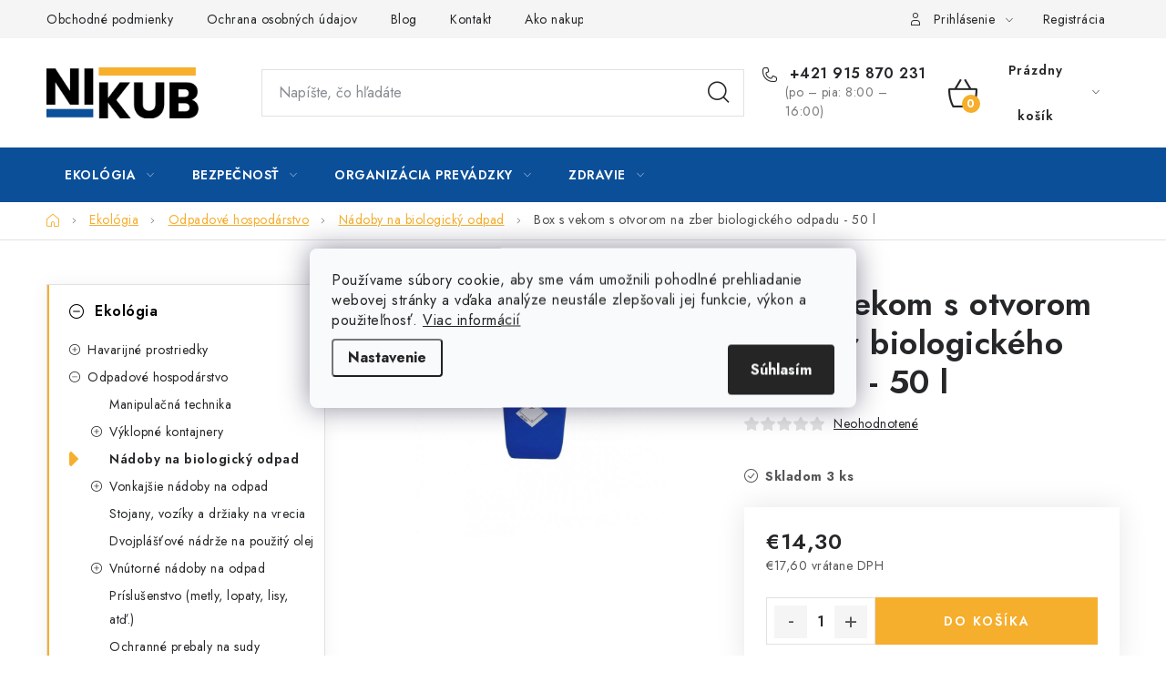

--- FILE ---
content_type: text/html; charset=utf-8
request_url: https://www.nikub.sk/nadoby-na-biologicky-odpad/box-s-vekom-s-otvorom-na-zber-biologickeho-odpadu-50-l/
body_size: 33274
content:
<!doctype html><html lang="sk" dir="ltr" class="header-background-light external-fonts-loaded"><head><meta charset="utf-8" /><meta name="viewport" content="width=device-width,initial-scale=1" /><title>Box s vekom s otvorom na zber biologického odpadu - 50 l - Nikub</title><link rel="preconnect" href="https://cdn.myshoptet.com" /><link rel="dns-prefetch" href="https://cdn.myshoptet.com" /><link rel="preload" href="https://cdn.myshoptet.com/prj/dist/master/cms/libs/jquery/jquery-1.11.3.min.js" as="script" /><link href="https://cdn.myshoptet.com/prj/dist/master/cms/templates/frontend_templates/shared/css/font-face/roboto.css" rel="stylesheet"><link href="https://cdn.myshoptet.com/prj/dist/master/cms/templates/frontend_templates/shared/css/font-face/open-sans.css" rel="stylesheet"><script>
dataLayer = [];
dataLayer.push({'shoptet' : {
    "pageType": "productDetail",
    "currency": "EUR",
    "currencyInfo": {
        "decimalSeparator": ",",
        "exchangeRate": 1,
        "priceDecimalPlaces": 1,
        "symbol": "\u20ac",
        "symbolLeft": 1,
        "thousandSeparator": " "
    },
    "language": "sk",
    "projectId": 528402,
    "product": {
        "id": 670,
        "guid": "0691cd82-1d8e-11ed-89fb-ecf4bbd5fcf2",
        "hasVariants": false,
        "codes": [
            {
                "code": "PLN 7551"
            }
        ],
        "code": "PLN 7551",
        "name": "Box s vekom s otvorom na zber biologick\u00e9ho odpadu - 50 l",
        "appendix": "",
        "weight": 2,
        "currentCategory": "Ekol\u00f3gia | Odpadov\u00e9 hospod\u00e1rstvo | N\u00e1doby na biologick\u00fd odpad",
        "currentCategoryGuid": "067203c6-1d8e-11ed-a085-ecf4bbd5fcf2",
        "defaultCategory": "Ekol\u00f3gia | Odpadov\u00e9 hospod\u00e1rstvo | N\u00e1doby na biologick\u00fd odpad",
        "defaultCategoryGuid": "067203c6-1d8e-11ed-a085-ecf4bbd5fcf2",
        "currency": "EUR",
        "priceWithVat": 17.600000000000001
    },
    "stocks": [
        {
            "id": "ext",
            "title": "Sklad",
            "isDeliveryPoint": 0,
            "visibleOnEshop": 1
        }
    ],
    "cartInfo": {
        "id": null,
        "freeShipping": false,
        "leftToFreeGift": {
            "formattedPrice": "\u20ac0",
            "priceLeft": 0
        },
        "freeGift": false,
        "leftToFreeShipping": {
            "priceLeft": 0,
            "dependOnRegion": 0,
            "formattedPrice": "\u20ac0"
        },
        "discountCoupon": [],
        "getNoBillingShippingPrice": {
            "withoutVat": 0,
            "vat": 0,
            "withVat": 0
        },
        "cartItems": [],
        "taxMode": "ORDINARY"
    },
    "cart": [],
    "customer": {
        "priceRatio": 1,
        "priceListId": 1,
        "groupId": null,
        "registered": false,
        "mainAccount": false
    }
}});
dataLayer.push({'cookie_consent' : {
    "marketing": "denied",
    "analytics": "denied"
}});
document.addEventListener('DOMContentLoaded', function() {
    shoptet.consent.onAccept(function(agreements) {
        if (agreements.length == 0) {
            return;
        }
        dataLayer.push({
            'cookie_consent' : {
                'marketing' : (agreements.includes(shoptet.config.cookiesConsentOptPersonalisation)
                    ? 'granted' : 'denied'),
                'analytics': (agreements.includes(shoptet.config.cookiesConsentOptAnalytics)
                    ? 'granted' : 'denied')
            },
            'event': 'cookie_consent'
        });
    });
});
</script>
<meta property="og:type" content="website"><meta property="og:site_name" content="nikub.sk"><meta property="og:url" content="https://www.nikub.sk/nadoby-na-biologicky-odpad/box-s-vekom-s-otvorom-na-zber-biologickeho-odpadu-50-l/"><meta property="og:title" content="Box s vekom s otvorom na zber biologického odpadu - 50 l - Nikub"><meta name="author" content="Nikub"><meta name="web_author" content="Shoptet.sk"><meta name="dcterms.rightsHolder" content="www.nikub.sk"><meta name="robots" content="index,follow"><meta property="og:image" content="https://cdn.myshoptet.com/usr/www.nikub.sk/user/shop/big/670_box-s-vekom-s-otvorom-na-zber-biologickeho-odpadu-50-l.jpg?6307b433"><meta property="og:description" content="Box s vekom s otvorom na zber biologického odpadu - 50 l. "><meta name="description" content="Box s vekom s otvorom na zber biologického odpadu - 50 l. "><meta property="product:price:amount" content="17.6"><meta property="product:price:currency" content="EUR"><style>:root {--color-primary: #0B4F99;--color-primary-h: 211;--color-primary-s: 87%;--color-primary-l: 32%;--color-primary-hover: #F6AE2D;--color-primary-hover-h: 39;--color-primary-hover-s: 92%;--color-primary-hover-l: 57%;--color-secondary: #F6AE2D;--color-secondary-h: 39;--color-secondary-s: 92%;--color-secondary-l: 57%;--color-secondary-hover: #F6AE2D;--color-secondary-hover-h: 39;--color-secondary-hover-s: 92%;--color-secondary-hover-l: 57%;--color-tertiary: #0B4F99;--color-tertiary-h: 211;--color-tertiary-s: 87%;--color-tertiary-l: 32%;--color-tertiary-hover: #cfcfcf;--color-tertiary-hover-h: 0;--color-tertiary-hover-s: 0%;--color-tertiary-hover-l: 81%;--color-header-background: #ffffff;--template-font: "Roboto";--template-headings-font: "Open Sans";--header-background-url: url("[data-uri]");--cookies-notice-background: #F8FAFB;--cookies-notice-color: #252525;--cookies-notice-button-hover: #27263f;--cookies-notice-link-hover: #3b3a5f;--templates-update-management-preview-mode-content: "Náhľad aktualizácií šablóny je aktívny pre váš prehliadač."}</style>
    <script>var shoptet = shoptet || {};</script>
    <script src="https://cdn.myshoptet.com/prj/dist/master/shop/dist/main-3g-header.js.b3b3f48cd33902743054.js"></script>
<!-- User include --><!-- service 1213(832) html code header -->
<link href="https://fonts.googleapis.com/css2?family=Jost:wght@400;600;700&display=swap" rel="stylesheet">
<link href="https://cdn.myshoptet.com/prj/dist/master/shop/dist/font-shoptet-13.css.5d691cfa7dea9a48eb63.css" rel="stylesheet">
<link type="text/css" href="https://cdn.myshoptet.com/usr/paxio.myshoptet.com/user/documents/Jupiter/style.css?v161356" rel="stylesheet" media="all" />
<link type="text/css" href="https://cdn.myshoptet.com/usr/paxio.myshoptet.com/user/documents/Jupiter/preklady.css?v10" rel="stylesheet" media="all" />
<link href="https://cdn.myshoptet.com/usr/paxio.myshoptet.com/user/documents/Jupiter/ikony.css?v1" rel="stylesheet">
<!-- service 659(306) html code header -->
<link rel="stylesheet" type="text/css" href="https://cdn.myshoptet.com/usr/fvstudio.myshoptet.com/user/documents/showmore/fv-studio-app-showmore.css?v=21.10.1">

<!-- service 1240(857) html code header -->
<script>
var host = "www.nikub.sk".replace(/(\.|\/|www)/g, '');
var src = "https://gateway.saimon.ai/" + host + "/loader.js"
var saimonScript = document.createElement('script');
saimonScript.src = src;
saimonScript.async = true;
saimonScript.fetchPriority = "high";
document.head.appendChild(saimonScript);

var timestamp = localStorage.getItem("sai-last-search");
var now = Date.now();

if (parseInt(timestamp) >= (now - 60 * 1000)) {
  document.documentElement.classList.add("--sai-search--active");
}
</script>

<style>
.--sai-search--active .in-vyhledavani #content {
	min-height: 90vh;
}

.--sai-search--active body:not(.--sai-result-page--inactive) #content .search-results-groups, 
.--sai-search--active body:not(.--sai-result-page--inactive) #content #products-found { 
	display: none; 
}
#sai--search-result-page #products-found,
#sai--search-result-page .search-results-groups{
	display: block !important; 
}
</style>
<!-- project html code header -->
<script async src="https://v1.trqaxal.com/p.js?sid=nikub"></script>

<!-- Google Tag Manager -->
 <script>(function(w,d,s,l,i){w[l]=w[l]||[];w[l].push({'gtm.start':
 new Date().getTime(),event:'gtm.js'});var f=d.getElementsByTagName(s)[0],
 j=d.createElement(s),dl=l!='dataLayer'?'&l='+l:'';j.async=true;j.src=
 'https://xyz.nikub.sk/lvarctjt.js?id='+i+dl;f.parentNode.insertBefore(j,f);
 })(window,document,'script','dataLayer','GTM-M5PMW2F');
 </script>
<!-- End Google Tag Manager -->

<style>
.in-kontakt article header{display: none;}
.kontakty{display: flex; flex-wrap: wrap;align-items: flex-start;}
.kontakty > div{width: 50%;}
.kontakty .left{padding-right: 100px;}
.kontakty .right{display: flex; flex-wrap: wrap;margin-left: -20px; margin-right: -20px;}
.kontakty .right > div{width: 50%;padding: 0 20px;}
.kontakty h2, .fakt-bank h2{width: 100%;margin: 0 0 32px 0;}
.kontakty .right h2{padding: 0 20px;}
.kontakty h3{font-size: 20px;margin: 0 0 10px 0;}
.kontakty .telefon, .kontakty .email{margin-bottom: 6px;font-size: 18px;font-weight: 600;}
.kontakty .telefon a, .kontakty .email a{color: #252729;text-decoration: none;}
.kontakty .telefon a:hover, .kontakty .email a:hover{text-decoration: underline;}
.kontakty .left h2 + p{display: none;}
.kontakty .right > div img{max-width: 250px;}
.fakt-bank{display: flex;flex-wrap: wrap;border-top: 1px solid #e4e4e4;padding-top: 60px;margin-top: 50px;}
.fakt-bank > div{width: 50%;}
@media screen and (min-width: 480px){
#formContact > fieldset > div:first-of-type, #formContact > fieldset > div:nth-of-type(2){width: calc(50% - 3px); display: inline-block;}
#formContact > fieldset > div:first-of-type{padding-right: 10px;}
#formContact > fieldset > div:nth-of-type(2){padding-left: 10px;}
}
@media screen and (max-width: 1199px){
.kontakty .left {padding-right: 0;margin-bottom: 60px;}
.kontakty > div {width: 100%;}
}
@media screen and (max-width: 479px){
.kontakty .right > div {width: 100%;padding: 0;}
.kontakty .right > div:first-of-type{margin-bottom: 32px;}
.kontakty .right {margin-left: 0;margin-right: 0;text-align: center;}
.kontakty .right h2 {padding: 0;}
.kontakty .right p{margin-bottom: 12px;}
#formContact .submit-wrapper .btn{width: 100%;}
.fakt-bank > div {width: 100%;}
.fakt-bank > div:first-child{margin-bottom: 24px;}
.fakt-bank {padding-top: 40px;margin-top: 30px;text-align: center;}
}

.overflow-popup .max-w-lg {
    max-width: 64rem;
}
.overflow-popup h2.text-xl.font-bold.py-4 {
    font-size: 24px;
    margin-top: 24px;
    margin-bottom: 6px;
    font-weight: 600;
    color: #252729;
    line-height: 1.2;
    word-wrap: break-word;
    text-transform: none;
    font-family: 'Jost', sans-serif;
}
.overflow-popup .w-full:before {
    content: '';
    display: block;
    height: 16px;
    width: 66%;
    background: #f6ae2d;
    position: absolute;
    right: 0;
    top: -8px;
}
.overflow-popup .w-full:after {
    content: '';
    display: block;
    height: 16px;
    width: 33%;
    background: #0b4f99;
    position: absolute;
    left: 0;
    bottom: -8px;
}
.overflow-popup p.text-sm.text-gray-500.px-8 {
    font-size: 12pt;    line-height: 1.5;
}
.overflow-popup input#zip-number, .overflow-popup input#adress {
    font-size: 15pt;
    height: 52px;
    line-height: 52px;
    border: solid 1px var(--color-border) !important;
    background-color: #fff;
    color: var(--color-text);
    appearance: none !important;
}
.overflow-popup .w-80 {
    width: 90%;
    max-width: 90%;
    margin: 10px auto;
    display: flex;
    flex-direction: row-reverse;
    justify-content: center;
    align-items: center;
    gap: 20px;
}
.overflow-popup label.absolute.text-sm.text-gray-500 {
    font-size: 12pt;
    background: #fff;
    color: #0b4f99;
    display: block;
    line-height: 52px;
    height: 52px;
    --tw-scale-x: 1;
    --tw-scale-y: 1;
    --tw-translate-y: 0;
    min-width: 60px;
        position: unset;
}
.overflow-popup .space-x-4>:not([hidden])~:not([hidden]) {
    --tw-space-x-reverse: 0;
    margin-right: calc(1rem*var(--tw-space-x-reverse));
    margin-left: calc(1rem*(1 - var(--tw-space-x-reverse)));
    background: var(--color-secondary);
    border-color: var(--color-secondary);
    appearance: none;
    box-shadow: none;
    font-size: 15pt;
    padding: 16px 24px;
    height: 52px;
    font-weight: 600;border:solid;
}
.overflow-popup .space-x-4>:not([hidden])~:not([hidden]):hover {background:#0b4f99;border-color:#0b4f99;}
.overflow-popup button.close-zip {border:solid;
    font-size: 15pt;
    appearance: none;
    box-shadow: none;
    font-size: 15pt;
    padding: 16px 24px;
    height: 52px;
    font-weight: 600;
    border-color: #fff;
    appearance: none !important;
    box-shadow: none;
    --tw-shadow: none;
    --tw-shadow-colored: none;
    text-decoration: underline;
    text-underline-offset: 5px;
}
.overflow-popup button.close-zip:hover {
    background: #fff;
    text-decoration: none;
}
@media (max-width: 479px) {
.overflow-popup .w-80 {
    width: 100%;
    max-width: 100%;
    margin: 10px auto;
    display: flex;
    flex-direction: column-reverse;
    justify-content: center;
    gap: 0px;
}
.overflow-popup label.absolute.text-sm.text-gray-500 {
    line-height: 1;
    height: auto;
}
}

.in-krok-1 .overflow-popup .stavMessage.green {
    color: #000;
    font-size: 20px;
    font-weight: 600;
    margin-bottom: 10px;
}
label[for="shippingId-4"] .payment-info {flex-grow: 0;}
strong.payment-shipping-price {
    position: unset !important;
    flex: 1;
}


</style>
<link id='JKstyle' href="https://cdn.myshoptet.com/usr/shoptet.jankucera.work/user/documents/eshopy/nikub/assets/css/nikub.css?v=8" data-author-name='Jan Kučera' data-author-email='info(a)jankucera.work' data-author-website='jankucera.work'  rel="stylesheet" />



<!-- /User include --><link rel="shortcut icon" href="/favicon.ico" type="image/x-icon" /><link rel="canonical" href="https://www.nikub.sk/nadoby-na-biologicky-odpad/box-s-vekom-s-otvorom-na-zber-biologickeho-odpadu-50-l/" />    <script>
        var _hwq = _hwq || [];
        _hwq.push(['setKey', 'F815A3DADCA32E278C9F4025BCD9DAB4']);
        _hwq.push(['setTopPos', '200']);
        _hwq.push(['showWidget', '21']);
        (function() {
            var ho = document.createElement('script');
            ho.src = 'https://sk.im9.cz/direct/i/gjs.php?n=wdgt&sak=F815A3DADCA32E278C9F4025BCD9DAB4';
            var s = document.getElementsByTagName('script')[0]; s.parentNode.insertBefore(ho, s);
        })();
    </script>
    <!-- Global site tag (gtag.js) - Google Analytics -->
    <script async src="https://www.googletagmanager.com/gtag/js?id=G-4R3NDD2LM3"></script>
    <script>
        
        window.dataLayer = window.dataLayer || [];
        function gtag(){dataLayer.push(arguments);}
        

                    console.debug('default consent data');

            gtag('consent', 'default', {"ad_storage":"denied","analytics_storage":"denied","ad_user_data":"denied","ad_personalization":"denied","wait_for_update":500});
            dataLayer.push({
                'event': 'default_consent'
            });
        
        gtag('js', new Date());

                gtag('config', 'UA-178245780-1', { 'groups': "UA" });
        
                gtag('config', 'G-4R3NDD2LM3', {"groups":"GA4","send_page_view":false,"content_group":"productDetail","currency":"EUR","page_language":"sk"});
        
                gtag('config', 'AW-481609814', {"allow_enhanced_conversions":true});
        
        
        
        
        
                    gtag('event', 'page_view', {"send_to":"GA4","page_language":"sk","content_group":"productDetail","currency":"EUR"});
        
                gtag('set', 'currency', 'EUR');

        gtag('event', 'view_item', {
            "send_to": "UA",
            "items": [
                {
                    "id": "PLN 7551",
                    "name": "Box s vekom s otvorom na zber biologick\u00e9ho odpadu - 50 l",
                    "category": "Ekol\u00f3gia \/ Odpadov\u00e9 hospod\u00e1rstvo \/ N\u00e1doby na biologick\u00fd odpad",
                                                            "price": 14.3
                }
            ]
        });
        
        
        
        
        
                    gtag('event', 'view_item', {"send_to":"GA4","page_language":"sk","content_group":"productDetail","value":14.300000000000001,"currency":"EUR","items":[{"item_id":"PLN 7551","item_name":"Box s vekom s otvorom na zber biologick\u00e9ho odpadu - 50 l","item_category":"Ekol\u00f3gia","item_category2":"Odpadov\u00e9 hospod\u00e1rstvo","item_category3":"N\u00e1doby na biologick\u00fd odpad","price":14.300000000000001,"quantity":1,"index":0}]});
        
        
        
        
        
        
        
        document.addEventListener('DOMContentLoaded', function() {
            if (typeof shoptet.tracking !== 'undefined') {
                for (var id in shoptet.tracking.bannersList) {
                    gtag('event', 'view_promotion', {
                        "send_to": "UA",
                        "promotions": [
                            {
                                "id": shoptet.tracking.bannersList[id].id,
                                "name": shoptet.tracking.bannersList[id].name,
                                "position": shoptet.tracking.bannersList[id].position
                            }
                        ]
                    });
                }
            }

            shoptet.consent.onAccept(function(agreements) {
                if (agreements.length !== 0) {
                    console.debug('gtag consent accept');
                    var gtagConsentPayload =  {
                        'ad_storage': agreements.includes(shoptet.config.cookiesConsentOptPersonalisation)
                            ? 'granted' : 'denied',
                        'analytics_storage': agreements.includes(shoptet.config.cookiesConsentOptAnalytics)
                            ? 'granted' : 'denied',
                                                                                                'ad_user_data': agreements.includes(shoptet.config.cookiesConsentOptPersonalisation)
                            ? 'granted' : 'denied',
                        'ad_personalization': agreements.includes(shoptet.config.cookiesConsentOptPersonalisation)
                            ? 'granted' : 'denied',
                        };
                    console.debug('update consent data', gtagConsentPayload);
                    gtag('consent', 'update', gtagConsentPayload);
                    dataLayer.push(
                        { 'event': 'update_consent' }
                    );
                }
            });
        });
    </script>
<script>
    (function(t, r, a, c, k, i, n, g) { t['ROIDataObject'] = k;
    t[k]=t[k]||function(){ (t[k].q=t[k].q||[]).push(arguments) },t[k].c=i;n=r.createElement(a),
    g=r.getElementsByTagName(a)[0];n.async=1;n.src=c;g.parentNode.insertBefore(n,g)
    })(window, document, 'script', '//www.heureka.sk/ocm/sdk.js?source=shoptet&version=2&page=product_detail', 'heureka', 'sk');

    heureka('set_user_consent', 0);
</script>
</head><body class="desktop id-958 in-nadoby-na-biologicky-odpad template-13 type-product type-detail multiple-columns-body columns-mobile-2 columns-3 blank-mode blank-mode-css smart-labels-active ums_a11y_category_page--on ums_discussion_rating_forms--off ums_a11y_pagination--on mobile-header-version-1">
        <div id="fb-root"></div>
        <script>
            window.fbAsyncInit = function() {
                FB.init({
//                    appId            : 'your-app-id',
                    autoLogAppEvents : true,
                    xfbml            : true,
                    version          : 'v19.0'
                });
            };
        </script>
        <script async defer crossorigin="anonymous" src="https://connect.facebook.net/sk_SK/sdk.js"></script>    <div class="siteCookies siteCookies--center siteCookies--light js-siteCookies" role="dialog" data-testid="cookiesPopup" data-nosnippet>
        <div class="siteCookies__form">
            <div class="siteCookies__content">
                <div class="siteCookies__text">
                    Používame súbory cookie, aby sme vám umožnili pohodlné prehliadanie webovej stránky a vďaka analýze neustále zlepšovali jej funkcie, výkon a použiteľnosť. <a href="https://www.nikub.sk/ochrana-osobnych-udajov/" target="_blank" rel="noopener noreferrer">Viac informácií</a>
                </div>
                <p class="siteCookies__links">
                    <button class="siteCookies__link js-cookies-settings" aria-label="Nastavenia cookies" data-testid="cookiesSettings">Nastavenie</button>
                </p>
            </div>
            <div class="siteCookies__buttonWrap">
                                <button class="siteCookies__button js-cookiesConsentSubmit" value="all" aria-label="Prijať cookies" data-testid="buttonCookiesAccept">Súhlasím</button>
            </div>
        </div>
        <script>
            document.addEventListener("DOMContentLoaded", () => {
                const siteCookies = document.querySelector('.js-siteCookies');
                document.addEventListener("scroll", shoptet.common.throttle(() => {
                    const st = document.documentElement.scrollTop;
                    if (st > 1) {
                        siteCookies.classList.add('siteCookies--scrolled');
                    } else {
                        siteCookies.classList.remove('siteCookies--scrolled');
                    }
                }, 100));
            });
        </script>
    </div>
<a href="#content" class="skip-link sr-only">Prejsť na obsah</a><div class="overall-wrapper"><div class="user-action"><div class="container"><div class="user-action-in"><div class="user-action-login popup-widget login-widget"><div class="popup-widget-inner"><h2>Prihlásenie k vášmu účtu</h2><div id="customerLogin"><form action="/action/Customer/Login/" method="post" id="formLoginIncluded" class="csrf-enabled" data-testid="formLogin"><input type="hidden" name="referer" value="" /><div class="form-group"><div class="input-wrapper email js-validated-element-wrapper no-label"><input type="email" name="email" class="form-control" placeholder="E-mailová adresa (napr. jan@novak.sk)" data-testid="inputEmail" autocomplete="email" required /></div></div><div class="form-group"><div class="input-wrapper password js-validated-element-wrapper no-label"><input type="password" name="password" class="form-control" placeholder="Heslo" data-testid="inputPassword" autocomplete="current-password" required /><span class="no-display">Nemôžete vyplniť toto pole</span><input type="text" name="surname" value="" class="no-display" /></div></div><div class="form-group"><div class="login-wrapper"><button type="submit" class="btn btn-secondary btn-text btn-login" data-testid="buttonSubmit">Prihlásiť sa</button><div class="password-helper"><a href="/registracia/" data-testid="signup" rel="nofollow">Nová registrácia</a><a href="/klient/zabudnute-heslo/" rel="nofollow">Zabudnuté heslo</a></div></div></div><div class="social-login-buttons"><div class="social-login-buttons-divider"><span>alebo</span></div><div class="form-group"><a href="/action/Social/login/?provider=Facebook" class="login-btn facebook" rel="nofollow"><span class="login-facebook-icon"></span><strong>Prihlásiť sa cez Facebook</strong></a></div><div class="form-group"><a href="/action/Social/login/?provider=Google" class="login-btn google" rel="nofollow"><span class="login-google-icon"></span><strong>Prihlásiť sa cez Google</strong></a></div></div></form>
</div></div></div>
    <div id="cart-widget" class="user-action-cart popup-widget cart-widget loader-wrapper" data-testid="popupCartWidget" role="dialog" aria-hidden="true">
        <div class="popup-widget-inner cart-widget-inner place-cart-here">
            <div class="loader-overlay">
                <div class="loader"></div>
            </div>
        </div>
    </div>
</div>
</div></div><div class="top-navigation-bar" data-testid="topNavigationBar">

    <div class="container">

                            <div class="top-navigation-menu">
                <ul class="top-navigation-bar-menu">
                                            <li class="top-navigation-menu-item-39">
                            <a href="/obchodne-podmienky/" title="Obchodné podmienky">Obchodné podmienky</a>
                        </li>
                                            <li class="top-navigation-menu-item-691">
                            <a href="/ochrana-osobnych-udajov/" title="Ochrana osobných údajov">Ochrana osobných údajov</a>
                        </li>
                                            <li class="top-navigation-menu-item-2194">
                            <a href="/blog/" title="Blog">Blog</a>
                        </li>
                                            <li class="top-navigation-menu-item-29">
                            <a href="/kontakt/" title="Kontakt">Kontakt</a>
                        </li>
                                            <li class="top-navigation-menu-item-27">
                            <a href="/ako-nakupovat/" title="Ako nakupovať">Ako nakupovať</a>
                        </li>
                                    </ul>
                <div class="top-navigation-menu-trigger">Viac</div>
                <ul class="top-navigation-bar-menu-helper"></ul>
            </div>
        
        <div class="top-navigation-tools">
                        <a href="/login/?backTo=%2Fnadoby-na-biologicky-odpad%2Fbox-s-vekom-s-otvorom-na-zber-biologickeho-odpadu-50-l%2F" class="top-nav-button top-nav-button-login primary login toggle-window" data-target="login" data-testid="signin" rel="nofollow"><span>Prihlásenie</span></a><a href="/registracia/" data-testid="headerSignup">Registrácia</a>        </div>

    </div>

</div>
<header id="header">
        <div class="header-top">
            <div class="container navigation-wrapper header-top-wrapper">
                <div class="site-name"><a href="/" data-testid="linkWebsiteLogo"><img src="https://cdn.myshoptet.com/usr/www.nikub.sk/user/logos/nikub_logo_-_ads_1.jpg" alt="Nikub" fetchpriority="low" /></a></div>                <div class="search" itemscope itemtype="https://schema.org/WebSite">
                    <meta itemprop="headline" content="Nádoby na biologický odpad"/><meta itemprop="url" content="https://www.nikub.sk"/><meta itemprop="text" content="Box s vekom s otvorom na zber biologického odpadu - 50 l. "/>                    <form action="/action/ProductSearch/prepareString/" method="post"
    id="formSearchForm" class="search-form compact-form js-search-main"
    itemprop="potentialAction" itemscope itemtype="https://schema.org/SearchAction" data-testid="searchForm">
    <fieldset>
        <meta itemprop="target"
            content="https://www.nikub.sk/vyhladavanie/?string={string}"/>
        <input type="hidden" name="language" value="sk"/>
        
            
    <span class="search-input-icon" aria-hidden="true"></span>

<input
    type="search"
    name="string"
        class="query-input form-control search-input js-search-input"
    placeholder="Napíšte, čo hľadáte"
    autocomplete="off"
    required
    itemprop="query-input"
    aria-label="Hľadať"
    data-testid="searchInput"
>
            <button type="submit" class="btn btn-default search-button" data-testid="searchBtn">Hľadať</button>
        
    </fieldset>
</form>
                </div>
                <div class="navigation-buttons">
                    <a href="#" class="toggle-window" data-target="search" data-testid="linkSearchIcon"><span class="sr-only">Hľadať</span></a>
                        
    <a href="/kosik/" class="btn btn-icon toggle-window cart-count" data-target="cart" data-hover="true" data-redirect="true" data-testid="headerCart" rel="nofollow" aria-haspopup="dialog" aria-expanded="false" aria-controls="cart-widget">
        
                <span class="sr-only">Nákupný košík</span>
        
            <span class="cart-price visible-lg-inline-block" data-testid="headerCartPrice">
                                    Prázdny košík                            </span>
        
    
            </a>
                    <a href="#" class="toggle-window" data-target="navigation" data-testid="hamburgerMenu"></a>
                </div>
            </div>
        </div>
        <div class="header-bottom">
            <div class="container navigation-wrapper header-bottom-wrapper js-navigation-container">
                <nav id="navigation" aria-label="Hlavné menu" data-collapsible="true"><div class="navigation-in menu"><ul class="menu-level-1" role="menubar" data-testid="headerMenuItems"><li class="menu-item-709 ext" role="none"><a href="/ekologia/" data-testid="headerMenuItem" role="menuitem" aria-haspopup="true" aria-expanded="false"><b>Ekológia</b><span class="submenu-arrow"></span></a><ul class="menu-level-2" aria-label="Ekológia" tabindex="-1" role="menu"><li class="menu-item-787 has-third-level" role="none"><a href="/havarijne-prostriedky/" class="menu-image" data-testid="headerMenuItem" tabindex="-1" aria-hidden="true"><img src="data:image/svg+xml,%3Csvg%20width%3D%22140%22%20height%3D%22100%22%20xmlns%3D%22http%3A%2F%2Fwww.w3.org%2F2000%2Fsvg%22%3E%3C%2Fsvg%3E" alt="" aria-hidden="true" width="140" height="100"  data-src="https://cdn.myshoptet.com/usr/www.nikub.sk/user/categories/thumb/1240-havarijni_prostredky_sk.png" fetchpriority="low" /></a><div><a href="/havarijne-prostriedky/" data-testid="headerMenuItem" role="menuitem"><span>Havarijné prostriedky</span></a>
                                                    <ul class="menu-level-3" role="menu">
                                                                    <li class="menu-item-790" role="none">
                                        <a href="/havarijna-vybava-adr/" data-testid="headerMenuItem" role="menuitem">
                                            Havarijná výbava ADR</a>,                                    </li>
                                                                    <li class="menu-item-1171" role="none">
                                        <a href="/tesniace-prostriedky/" data-testid="headerMenuItem" role="menuitem">
                                            Tesniace prostriedky</a>,                                    </li>
                                                                    <li class="menu-item-1303" role="none">
                                        <a href="/havarijne-supravy/" data-testid="headerMenuItem" role="menuitem">
                                            Havarijné súpravy</a>                                    </li>
                                                            </ul>
                        </div></li><li class="menu-item-721 has-third-level" role="none"><a href="/odpadove-hospodarstvo/" class="menu-image" data-testid="headerMenuItem" tabindex="-1" aria-hidden="true"><img src="data:image/svg+xml,%3Csvg%20width%3D%22140%22%20height%3D%22100%22%20xmlns%3D%22http%3A%2F%2Fwww.w3.org%2F2000%2Fsvg%22%3E%3C%2Fsvg%3E" alt="" aria-hidden="true" width="140" height="100"  data-src="https://cdn.myshoptet.com/usr/www.nikub.sk/user/categories/thumb/781-odpadove_hospodarstvi_3web.jpg" fetchpriority="low" /></a><div><a href="/odpadove-hospodarstvo/" data-testid="headerMenuItem" role="menuitem"><span>Odpadové hospodárstvo</span></a>
                                                    <ul class="menu-level-3" role="menu">
                                                                    <li class="menu-item-754" role="none">
                                        <a href="/manipulacna-technika-na-odpady/" data-testid="headerMenuItem" role="menuitem">
                                            Manipulačná technika</a>,                                    </li>
                                                                    <li class="menu-item-883" role="none">
                                        <a href="/vyklopne-kontajnery/" data-testid="headerMenuItem" role="menuitem">
                                            Výklopné kontajnery</a>,                                    </li>
                                                                    <li class="menu-item-958" role="none">
                                        <a href="/nadoby-na-biologicky-odpad/" class="active" data-testid="headerMenuItem" role="menuitem">
                                            Nádoby na biologický odpad</a>,                                    </li>
                                                                    <li class="menu-item-997" role="none">
                                        <a href="/vonkajsie-nadoby-na-odpad/" data-testid="headerMenuItem" role="menuitem">
                                            Vonkajšie nádoby na odpad</a>,                                    </li>
                                                                    <li class="menu-item-1138" role="none">
                                        <a href="/stojany--voziky-a-drziaky-na-vrecia/" data-testid="headerMenuItem" role="menuitem">
                                            Stojany, vozíky a držiaky na vrecia</a>,                                    </li>
                                                                    <li class="menu-item-1153" role="none">
                                        <a href="/dvojplastove-nadrze-na-pouzity-olej/" data-testid="headerMenuItem" role="menuitem">
                                            Dvojplášťové nádrže na použitý olej</a>,                                    </li>
                                                                    <li class="menu-item-1282" role="none">
                                        <a href="/vnutorne-nadoby-na-odpad/" data-testid="headerMenuItem" role="menuitem">
                                            Vnútorné nádoby na odpad</a>,                                    </li>
                                                                    <li class="menu-item-1300" role="none">
                                        <a href="/prislusenstvo--metly--lopaty--lisy/" data-testid="headerMenuItem" role="menuitem">
                                            Príslušenstvo (metly, lopaty, lisy, atď.)</a>,                                    </li>
                                                                    <li class="menu-item-1765" role="none">
                                        <a href="/ochranne-prebaly-na-sudy/" data-testid="headerMenuItem" role="menuitem">
                                            Ochranné prebaly na sudy</a>,                                    </li>
                                                                    <li class="menu-item-1822" role="none">
                                        <a href="/polyetylenove-vrecia/" data-testid="headerMenuItem" role="menuitem">
                                            Polyetylénové vrecia</a>                                    </li>
                                                            </ul>
                        </div></li><li class="menu-item-727 has-third-level" role="none"><a href="/sorbenty/" class="menu-image" data-testid="headerMenuItem" tabindex="-1" aria-hidden="true"><img src="data:image/svg+xml,%3Csvg%20width%3D%22140%22%20height%3D%22100%22%20xmlns%3D%22http%3A%2F%2Fwww.w3.org%2F2000%2Fsvg%22%3E%3C%2Fsvg%3E" alt="" aria-hidden="true" width="140" height="100"  data-src="https://cdn.myshoptet.com/usr/www.nikub.sk/user/categories/thumb/1187-kategorie.png" fetchpriority="low" /></a><div><a href="/sorbenty/" data-testid="headerMenuItem" role="menuitem"><span>Sorbenty</span></a>
                                                    <ul class="menu-level-3" role="menu">
                                                                    <li class="menu-item-820" role="none">
                                        <a href="/textilne-sorbenty/" data-testid="headerMenuItem" role="menuitem">
                                            Textilné sorbenty</a>,                                    </li>
                                                                    <li class="menu-item-1423" role="none">
                                        <a href="/sypke-sorbenty/" data-testid="headerMenuItem" role="menuitem">
                                            Sypké sorbenty</a>                                    </li>
                                                            </ul>
                        </div></li><li class="menu-item-730 has-third-level" role="none"><a href="/skladovanie-nebezpecnych-latok/" class="menu-image" data-testid="headerMenuItem" tabindex="-1" aria-hidden="true"><img src="data:image/svg+xml,%3Csvg%20width%3D%22140%22%20height%3D%22100%22%20xmlns%3D%22http%3A%2F%2Fwww.w3.org%2F2000%2Fsvg%22%3E%3C%2Fsvg%3E" alt="" aria-hidden="true" width="140" height="100"  data-src="https://cdn.myshoptet.com/usr/www.nikub.sk/user/categories/thumb/783-olejove_hospodarstvi_2web.jpg" fetchpriority="low" /></a><div><a href="/skladovanie-nebezpecnych-latok/" data-testid="headerMenuItem" role="menuitem"><span>Skladovanie nebezpečných látok</span></a>
                                                    <ul class="menu-level-3" role="menu">
                                                                    <li class="menu-item-973" role="none">
                                        <a href="/bezpecnostne-skrine/" data-testid="headerMenuItem" role="menuitem">
                                            Bezpečnostné skrine</a>,                                    </li>
                                                                    <li class="menu-item-1009" role="none">
                                        <a href="/zachytne-vane--palety-a-podlahy/" data-testid="headerMenuItem" role="menuitem">
                                            Záchytné vane, palety a podlahy</a>,                                    </li>
                                                                    <li class="menu-item-1090" role="none">
                                        <a href="/sklady--kontajnery-a-regale/" data-testid="headerMenuItem" role="menuitem">
                                            Sklady, kontajnery a regále</a>,                                    </li>
                                                                    <li class="menu-item-1123" role="none">
                                        <a href="/skladovanie-tlakovych-flias-a-prislusenstvo/" data-testid="headerMenuItem" role="menuitem">
                                            Skladovanie tlakových fliaš a príslušenstvo</a>,                                    </li>
                                                                    <li class="menu-item-1294" role="none">
                                        <a href="/manipulacna-technika-do-skladov/" data-testid="headerMenuItem" role="menuitem">
                                            Manipulačná technika</a>,                                    </li>
                                                                    <li class="menu-item-1435" role="none">
                                        <a href="/nadoby-pre-skladovanie-kvapalin/" data-testid="headerMenuItem" role="menuitem">
                                            Nádoby pre skladovanie kvapalín</a>,                                    </li>
                                                                    <li class="menu-item-1492" role="none">
                                        <a href="/cerpadla--lieviky--kohuty-a-kanistre/" data-testid="headerMenuItem" role="menuitem">
                                            Čerpadlá, lieviky, kohúty a kanistre</a>,                                    </li>
                                                                    <li class="menu-item-1522" role="none">
                                        <a href="/pracovne-nadoby-na-nebezpecne-latky/" data-testid="headerMenuItem" role="menuitem">
                                            Pracovné nádoby na nebezpečné látky</a>,                                    </li>
                                                                    <li class="menu-item-1609" role="none">
                                        <a href="/stojany-na-vydaj-kvapalin/" data-testid="headerMenuItem" role="menuitem">
                                            Stojany na výdaj kvapalín</a>,                                    </li>
                                                                    <li class="menu-item-1726" role="none">
                                        <a href="/odkvapavacie-a-zachytne-vanicky/" data-testid="headerMenuItem" role="menuitem">
                                            Odkvapávacie a záchytné vaničky</a>,                                    </li>
                                                                    <li class="menu-item-1963" role="none">
                                        <a href="/velke-skladacie-a-prejazdne-vane/" data-testid="headerMenuItem" role="menuitem">
                                            Veľké skladacie a prejazdné vane</a>                                    </li>
                                                            </ul>
                        </div></li></ul></li>
<li class="menu-item-712 ext" role="none"><a href="/bezpecnost/" data-testid="headerMenuItem" role="menuitem" aria-haspopup="true" aria-expanded="false"><b>Bezpečnosť</b><span class="submenu-arrow"></span></a><ul class="menu-level-2" aria-label="Bezpečnosť" tabindex="-1" role="menu"><li class="menu-item-742 has-third-level" role="none"><a href="/bezpecnostne-znacenie/" class="menu-image" data-testid="headerMenuItem" tabindex="-1" aria-hidden="true"><img src="data:image/svg+xml,%3Csvg%20width%3D%22140%22%20height%3D%22100%22%20xmlns%3D%22http%3A%2F%2Fwww.w3.org%2F2000%2Fsvg%22%3E%3C%2Fsvg%3E" alt="" aria-hidden="true" width="140" height="100"  data-src="https://cdn.myshoptet.com/usr/www.nikub.sk/user/categories/thumb/1254-sk_bezpecnosnti_znaceni2.png" fetchpriority="low" /></a><div><a href="/bezpecnostne-znacenie/" data-testid="headerMenuItem" role="menuitem"><span>Bezpečnostné značenie</span></a>
                                                    <ul class="menu-level-3" role="menu">
                                                                    <li class="menu-item-745" role="none">
                                        <a href="/tlaciarne-bezpecnostneho-znacenia/" data-testid="headerMenuItem" role="menuitem">
                                            Tlačiarne bezpečnostného značenia</a>,                                    </li>
                                                                    <li class="menu-item-838" role="none">
                                        <a href="/bezpecnostne-tabulky/" data-testid="headerMenuItem" role="menuitem">
                                            Bezpečnostné tabuľky</a>,                                    </li>
                                                                    <li class="menu-item-1081" role="none">
                                        <a href="/vystrazne-a-orientacne-znacenie/" data-testid="headerMenuItem" role="menuitem">
                                            Výstražné a orientačné značenie</a>,                                    </li>
                                                                    <li class="menu-item-1195" role="none">
                                        <a href="/fotoluminiscencne-znacky/" data-testid="headerMenuItem" role="menuitem">
                                            Fotoluminiscenčné značky</a>                                    </li>
                                                            </ul>
                        </div></li><li class="menu-item-769 has-third-level" role="none"><a href="/lockout-tagout/" class="menu-image" data-testid="headerMenuItem" tabindex="-1" aria-hidden="true"><img src="data:image/svg+xml,%3Csvg%20width%3D%22140%22%20height%3D%22100%22%20xmlns%3D%22http%3A%2F%2Fwww.w3.org%2F2000%2Fsvg%22%3E%3C%2Fsvg%3E" alt="" aria-hidden="true" width="140" height="100"  data-src="https://cdn.myshoptet.com/usr/www.nikub.sk/user/categories/thumb/844-lockout_tagout3web.jpg" fetchpriority="low" /></a><div><a href="/lockout-tagout/" data-testid="headerMenuItem" role="menuitem"><span>LOCKOUT TAGOUT</span></a>
                                                    <ul class="menu-level-3" role="menu">
                                                                    <li class="menu-item-772" role="none">
                                        <a href="/elektricke-riziko/" data-testid="headerMenuItem" role="menuitem">
                                            Elektrické riziko</a>,                                    </li>
                                                                    <li class="menu-item-913" role="none">
                                        <a href="/zamky--spony-a-visacky/" data-testid="headerMenuItem" role="menuitem">
                                            Zámky, spony a visačky</a>,                                    </li>
                                                                    <li class="menu-item-928" role="none">
                                        <a href="/stanice-lockout-tagout/" data-testid="headerMenuItem" role="menuitem">
                                            Stanice LOCKOUT TAGOUT</a>,                                    </li>
                                                                    <li class="menu-item-1453" role="none">
                                        <a href="/uzavery-pre-kruhove-ventily/" data-testid="headerMenuItem" role="menuitem">
                                            Uzávery pre kruhové ventily</a>,                                    </li>
                                                                    <li class="menu-item-1459" role="none">
                                        <a href="/univerzalne-uzavery/" data-testid="headerMenuItem" role="menuitem">
                                            Univerzálne uzávery</a>,                                    </li>
                                                                    <li class="menu-item-1873" role="none">
                                        <a href="/sady-lockout-tagout/" data-testid="headerMenuItem" role="menuitem">
                                            Sady LOCKOUT TAGOUT</a>,                                    </li>
                                                                    <li class="menu-item-1948" role="none">
                                        <a href="/uzavery-pre-tlakove-flase-a-hadice/" data-testid="headerMenuItem" role="menuitem">
                                            Uzávery pre tlakové fľaše a hadice</a>,                                    </li>
                                                                    <li class="menu-item-2077" role="none">
                                        <a href="/uzavery-pre-gulove-ventily/" data-testid="headerMenuItem" role="menuitem">
                                            Uzávery pre guľové ventily</a>                                    </li>
                                                            </ul>
                        </div></li><li class="menu-item-802 has-third-level" role="none"><a href="/priemyselne-a-protiunavove-rohoze/" class="menu-image" data-testid="headerMenuItem" tabindex="-1" aria-hidden="true"><img src="data:image/svg+xml,%3Csvg%20width%3D%22140%22%20height%3D%22100%22%20xmlns%3D%22http%3A%2F%2Fwww.w3.org%2F2000%2Fsvg%22%3E%3C%2Fsvg%3E" alt="" aria-hidden="true" width="140" height="100"  data-src="https://cdn.myshoptet.com/usr/www.nikub.sk/user/categories/thumb/944-prumyslove_rohoze_7web.jpg" fetchpriority="low" /></a><div><a href="/priemyselne-a-protiunavove-rohoze/" data-testid="headerMenuItem" role="menuitem"><span>Priemyselné a protiúnavové rohože</span></a>
                                                    <ul class="menu-level-3" role="menu">
                                                                    <li class="menu-item-805" role="none">
                                        <a href="/protiunavove-rohoze-do-mokrej-prevadzky/" data-testid="headerMenuItem" role="menuitem">
                                            Protiúnavové rohože do mokrej prevádzky</a>,                                    </li>
                                                                    <li class="menu-item-817" role="none">
                                        <a href="/antistaticke-priemyselne-rohoze/" data-testid="headerMenuItem" role="menuitem">
                                            Antistatické priemyselné rohože</a>,                                    </li>
                                                                    <li class="menu-item-1168" role="none">
                                        <a href="/elektroizolacne-rohoze/" data-testid="headerMenuItem" role="menuitem">
                                            Elektroizolačné rohože</a>,                                    </li>
                                                                    <li class="menu-item-1222" role="none">
                                        <a href="/protiunavove-rohoze-do-suchej-prevadzky/" data-testid="headerMenuItem" role="menuitem">
                                            Protiúnavové rohože do suchej prevádzky</a>,                                    </li>
                                                                    <li class="menu-item-1450" role="none">
                                        <a href="/podlahove-zatazove-dosky/" data-testid="headerMenuItem" role="menuitem">
                                            Podlahové dosky</a>,                                    </li>
                                                                    <li class="menu-item-1474" role="none">
                                        <a href="/podlozky-pod-koleno/" data-testid="headerMenuItem" role="menuitem">
                                            Podložky pod koleno</a>,                                    </li>
                                                                    <li class="menu-item-1630" role="none">
                                        <a href="/priemyselne-rohoze-do-potravinarstva/" data-testid="headerMenuItem" role="menuitem">
                                            Priemyselné rohože do potravinárstva</a>,                                    </li>
                                                                    <li class="menu-item-1738" role="none">
                                        <a href="/priemyselne-rohoze-do-zvarovni/" data-testid="headerMenuItem" role="menuitem">
                                            Priemyselné rohože do zvarovní</a>,                                    </li>
                                                                    <li class="menu-item-1756" role="none">
                                        <a href="/ochranne-rohoze/" data-testid="headerMenuItem" role="menuitem">
                                            Ochranné rohože</a>,                                    </li>
                                                                    <li class="menu-item-2479" role="none">
                                        <a href="/antistaticke-priemyslelne-rohoze/" data-testid="headerMenuItem" role="menuitem">
                                            Antistatické priemyslelné rohože</a>                                    </li>
                                                            </ul>
                        </div></li><li class="menu-item-868 has-third-level" role="none"><a href="/ochranne-zabrany--narazniky-a-profily/" class="menu-image" data-testid="headerMenuItem" tabindex="-1" aria-hidden="true"><img src="data:image/svg+xml,%3Csvg%20width%3D%22140%22%20height%3D%22100%22%20xmlns%3D%22http%3A%2F%2Fwww.w3.org%2F2000%2Fsvg%22%3E%3C%2Fsvg%3E" alt="" aria-hidden="true" width="140" height="100"  data-src="https://cdn.myshoptet.com/usr/www.nikub.sk/user/categories/thumb/921-zabradli_zabrany_web5.jpg" fetchpriority="low" /></a><div><a href="/ochranne-zabrany--narazniky-a-profily/" data-testid="headerMenuItem" role="menuitem"><span>Ochranné zábrany, nárazníky a profily</span></a>
                                                    <ul class="menu-level-3" role="menu">
                                                                    <li class="menu-item-871" role="none">
                                        <a href="/kovove-zahradzovacie-stlpiky-a-nastenne-kazety/" data-testid="headerMenuItem" role="menuitem">
                                            Kovové zahradzovacie stĺpiky a nástenné kazety</a>,                                    </li>
                                                                    <li class="menu-item-892" role="none">
                                        <a href="/montazny-material/" data-testid="headerMenuItem" role="menuitem">
                                            Montážny materiál</a>,                                    </li>
                                                                    <li class="menu-item-895" role="none">
                                        <a href="/plastove-zabrany-mpm/" data-testid="headerMenuItem" role="menuitem">
                                            Plastové zábrany MPM</a>,                                    </li>
                                                                    <li class="menu-item-1105" role="none">
                                        <a href="/dopravne-kuzele-a-zabrany/" data-testid="headerMenuItem" role="menuitem">
                                            Dopravné kužele a zábrany</a>,                                    </li>
                                                                    <li class="menu-item-1156" role="none">
                                        <a href="/ochranne-a-varovne-profily/" data-testid="headerMenuItem" role="menuitem">
                                            Ochranné a varovné profily</a>,                                    </li>
                                                                    <li class="menu-item-1288" role="none">
                                        <a href="/spomalovacie-prahy-a-kablove-prejazdy/" data-testid="headerMenuItem" role="menuitem">
                                            Spomaľovacie prahy a káblové prejazdy</a>,                                    </li>
                                                                    <li class="menu-item-1468" role="none">
                                        <a href="/stlpiky-a-retaze/" data-testid="headerMenuItem" role="menuitem">
                                            Stĺpiky a reťaze</a>,                                    </li>
                                                                    <li class="menu-item-1621" role="none">
                                        <a href="/mobilne-a-noznicove-zabrany/" data-testid="headerMenuItem" role="menuitem">
                                            Mobilné a nožnicové zábrany</a>,                                    </li>
                                                                    <li class="menu-item-1693" role="none">
                                        <a href="/ocelove-zabrany/" data-testid="headerMenuItem" role="menuitem">
                                            Oceľové zábrany</a>,                                    </li>
                                                                    <li class="menu-item-2113" role="none">
                                        <a href="/vystrazne-tabule-a-kuzele/" data-testid="headerMenuItem" role="menuitem">
                                            Výstražné tabule a kužele</a>,                                    </li>
                                                                    <li class="menu-item-2338" role="none">
                                        <a href="/montazny-material-na-ochranne-zabrany/" data-testid="headerMenuItem" role="menuitem">
                                            Montážny materiál na ochranné zábrany</a>                                    </li>
                                                            </ul>
                        </div></li><li class="menu-item-934 has-third-level" role="none"><a href="/bezpecnostne-noze/" class="menu-image" data-testid="headerMenuItem" tabindex="-1" aria-hidden="true"><img src="data:image/svg+xml,%3Csvg%20width%3D%22140%22%20height%3D%22100%22%20xmlns%3D%22http%3A%2F%2Fwww.w3.org%2F2000%2Fsvg%22%3E%3C%2Fsvg%3E" alt="" aria-hidden="true" width="140" height="100"  data-src="https://cdn.myshoptet.com/usr/www.nikub.sk/user/categories/thumb/831-podlahove_znaceni_2web.jpg" fetchpriority="low" /></a><div><a href="/bezpecnostne-noze/" data-testid="headerMenuItem" role="menuitem"><span>Bezpečnostné nože</span></a>
                                                    <ul class="menu-level-3" role="menu">
                                                                    <li class="menu-item-937" role="none">
                                        <a href="/noze/" data-testid="headerMenuItem" role="menuitem">
                                            Nože</a>,                                    </li>
                                                                    <li class="menu-item-1069" role="none">
                                        <a href="/rozrezavace/" data-testid="headerMenuItem" role="menuitem">
                                            Rozrezávače</a>,                                    </li>
                                                                    <li class="menu-item-1087" role="none">
                                        <a href="/nahradne-cepele/" data-testid="headerMenuItem" role="menuitem">
                                            Náhradné čepele</a>,                                    </li>
                                                                    <li class="menu-item-1144" role="none">
                                        <a href="/puzdra--drziaky-a-boxy/" data-testid="headerMenuItem" role="menuitem">
                                            Puzdrá, držiaky a boxy</a>                                    </li>
                                                            </ul>
                        </div></li><li class="menu-item-991 has-third-level" role="none"><a href="/dopravne-a-priemyselne-zrkadla/" class="menu-image" data-testid="headerMenuItem" tabindex="-1" aria-hidden="true"><img src="data:image/svg+xml,%3Csvg%20width%3D%22140%22%20height%3D%22100%22%20xmlns%3D%22http%3A%2F%2Fwww.w3.org%2F2000%2Fsvg%22%3E%3C%2Fsvg%3E" alt="" aria-hidden="true" width="140" height="100"  data-src="https://cdn.myshoptet.com/usr/www.nikub.sk/user/categories/thumb/930-zrcadla_web2.jpg" fetchpriority="low" /></a><div><a href="/dopravne-a-priemyselne-zrkadla/" data-testid="headerMenuItem" role="menuitem"><span>Dopravné a priemyselné zrkadlá</span></a>
                                                    <ul class="menu-level-3" role="menu">
                                                                    <li class="menu-item-994" role="none">
                                        <a href="/priemysel-a-logistika/" data-testid="headerMenuItem" role="menuitem">
                                            Priemysel a logistika</a>,                                    </li>
                                                                    <li class="menu-item-1444" role="none">
                                        <a href="/inspekcne-zrkadla/" data-testid="headerMenuItem" role="menuitem">
                                            Inšpekčné zrkadlá</a>,                                    </li>
                                                                    <li class="menu-item-1672" role="none">
                                        <a href="/gulovite-zrkadla/" data-testid="headerMenuItem" role="menuitem">
                                            Guľovité</a>,                                    </li>
                                                                    <li class="menu-item-1879" role="none">
                                        <a href="/pozorovacie-zrkadla/" data-testid="headerMenuItem" role="menuitem">
                                            Pozorovacie</a>,                                    </li>
                                                                    <li class="menu-item-2083" role="none">
                                        <a href="/viacucelove-zrkadla/" data-testid="headerMenuItem" role="menuitem">
                                            Viacúčelové</a>,                                    </li>
                                                                    <li class="menu-item-2449" role="none">
                                        <a href="/prislusenstvo-k-priemyselnym-zrkadlam/" data-testid="headerMenuItem" role="menuitem">
                                            Príslušenstvo k dopravným a priemyselným zrkadlám</a>,                                    </li>
                                                                    <li class="menu-item-2482" role="none">
                                        <a href="/dopravne-zrkadla/" data-testid="headerMenuItem" role="menuitem">
                                            Dopravné zrkadlá</a>                                    </li>
                                                            </ul>
                        </div></li></ul></li>
<li class="menu-item-715 ext" role="none"><a href="/organizacia-prevadzky/" data-testid="headerMenuItem" role="menuitem" aria-haspopup="true" aria-expanded="false"><b>Organizácia prevádzky</b><span class="submenu-arrow"></span></a><ul class="menu-level-2" aria-label="Organizácia prevádzky" tabindex="-1" role="menu"><li class="menu-item-733 has-third-level" role="none"><a href="/cistiace-rohoze/" class="menu-image" data-testid="headerMenuItem" tabindex="-1" aria-hidden="true"><img src="data:image/svg+xml,%3Csvg%20width%3D%22140%22%20height%3D%22100%22%20xmlns%3D%22http%3A%2F%2Fwww.w3.org%2F2000%2Fsvg%22%3E%3C%2Fsvg%3E" alt="" aria-hidden="true" width="140" height="100"  data-src="https://cdn.myshoptet.com/usr/www.nikub.sk/user/categories/thumb/1328-010-brilliant-step-washable-uni-colors-original.png" fetchpriority="low" /></a><div><a href="/cistiace-rohoze/" data-testid="headerMenuItem" role="menuitem"><span>Čistiace rohože</span></a>
                                                    <ul class="menu-level-3" role="menu">
                                                                    <li class="menu-item-736" role="none">
                                        <a href="/vonkajsie-cistiace-rohoze/" data-testid="headerMenuItem" role="menuitem">
                                            Vonkajšie čistiace rohože</a>,                                    </li>
                                                                    <li class="menu-item-1021" role="none">
                                        <a href="/vnutorne-cistiace-rohoze/" data-testid="headerMenuItem" role="menuitem">
                                            Vnútorné čistiace rohože</a>,                                    </li>
                                                                    <li class="menu-item-1078" role="none">
                                        <a href="/dezinfekcne-rohoze/" data-testid="headerMenuItem" role="menuitem">
                                            Dezinfekčné rohože</a>                                    </li>
                                                            </ul>
                        </div></li><li class="menu-item-775 has-third-level" role="none"><a href="/informacne-a-organizacne-systemy/" class="menu-image" data-testid="headerMenuItem" tabindex="-1" aria-hidden="true"><img src="data:image/svg+xml,%3Csvg%20width%3D%22140%22%20height%3D%22100%22%20xmlns%3D%22http%3A%2F%2Fwww.w3.org%2F2000%2Fsvg%22%3E%3C%2Fsvg%3E" alt="" aria-hidden="true" width="140" height="100"  data-src="https://cdn.myshoptet.com/usr/www.nikub.sk/user/categories/thumb/1508-sk_info_1_02.jpg" fetchpriority="low" /></a><div><a href="/informacne-a-organizacne-systemy/" data-testid="headerMenuItem" role="menuitem"><span>Informačné a organizačné systémy</span></a>
                                                    <ul class="menu-level-3" role="menu">
                                                                    <li class="menu-item-778" role="none">
                                        <a href="/menovky-a-puzdra/" data-testid="headerMenuItem" role="menuitem">
                                            Menovky a púzdra</a>,                                    </li>
                                                                    <li class="menu-item-811" role="none">
                                        <a href="/informacne-a-prezentacne-systemy/" data-testid="headerMenuItem" role="menuitem">
                                            Informačné a prezentačné systémy</a>,                                    </li>
                                                                    <li class="menu-item-1447" role="none">
                                        <a href="/tabule-a-vitriny/" data-testid="headerMenuItem" role="menuitem">
                                            Tabule a vitríny</a>,                                    </li>
                                                                    <li class="menu-item-1528" role="none">
                                        <a href="/skrinky-pre-kluce/" data-testid="headerMenuItem" role="menuitem">
                                            Skrinky pre kľúče</a>,                                    </li>
                                                                    <li class="menu-item-1585" role="none">
                                        <a href="/informacne-kapsy-a-ramceky/" data-testid="headerMenuItem" role="menuitem">
                                            Informačné kapsy a rámčeky</a>,                                    </li>
                                                                    <li class="menu-item-2140" role="none">
                                        <a href="/lepiace-fixacne-kolieska/" data-testid="headerMenuItem" role="menuitem">
                                            Lepiace fixačné kolieska</a>                                    </li>
                                                            </ul>
                        </div></li><li class="menu-item-796 has-third-level" role="none"><a href="/priemyselne-utierky-a-hygiena/" class="menu-image" data-testid="headerMenuItem" tabindex="-1" aria-hidden="true"><img src="data:image/svg+xml,%3Csvg%20width%3D%22140%22%20height%3D%22100%22%20xmlns%3D%22http%3A%2F%2Fwww.w3.org%2F2000%2Fsvg%22%3E%3C%2Fsvg%3E" alt="" aria-hidden="true" width="140" height="100"  data-src="https://cdn.myshoptet.com/usr/www.nikub.sk/user/categories/thumb/847-prumyslove_uterky_web7.jpg" fetchpriority="low" /></a><div><a href="/priemyselne-utierky-a-hygiena/" data-testid="headerMenuItem" role="menuitem"><span>Priemyselné utierky a hygiena</span></a>
                                                    <ul class="menu-level-3" role="menu">
                                                                    <li class="menu-item-799" role="none">
                                        <a href="/vlhcene-priemyselne-utierky/" data-testid="headerMenuItem" role="menuitem">
                                            Vlhčené priemyselné utierky</a>,                                    </li>
                                                                    <li class="menu-item-904" role="none">
                                        <a href="/hygiena-na-pracovisku/" data-testid="headerMenuItem" role="menuitem">
                                            Hygiena na pracovisku</a>,                                    </li>
                                                                    <li class="menu-item-1039" role="none">
                                        <a href="/cistiace-handrove-utierky/" data-testid="headerMenuItem" role="menuitem">
                                            Čistiace handrové utierky</a>,                                    </li>
                                                                    <li class="menu-item-1249" role="none">
                                        <a href="/priemyselne-utierky-z-netkanej-textilie/" data-testid="headerMenuItem" role="menuitem">
                                            Priemyselné utierky z netkanej textílie</a>,                                    </li>
                                                                    <li class="menu-item-1561" role="none">
                                        <a href="/lepive-priemyselne-utierky/" data-testid="headerMenuItem" role="menuitem">
                                            Lepivé priemyselné utierky</a>,                                    </li>
                                                                    <li class="menu-item-1687" role="none">
                                        <a href="/stojany-na-priemyselne-utierky/" data-testid="headerMenuItem" role="menuitem">
                                            Stojany na priemyselné utierky</a>,                                    </li>
                                                                    <li class="menu-item-1804" role="none">
                                        <a href="/papierove-priemyselne-utierky/" data-testid="headerMenuItem" role="menuitem">
                                            Papierové priemyselné utierky</a>                                    </li>
                                                            </ul>
                        </div></li><li class="menu-item-832 has-third-level" role="none"><a href="/podlahove-znacenie-a-protismykove-prostriedky/" class="menu-image" data-testid="headerMenuItem" tabindex="-1" aria-hidden="true"><img src="data:image/svg+xml,%3Csvg%20width%3D%22140%22%20height%3D%22100%22%20xmlns%3D%22http%3A%2F%2Fwww.w3.org%2F2000%2Fsvg%22%3E%3C%2Fsvg%3E" alt="" aria-hidden="true" width="140" height="100"  data-src="https://cdn.myshoptet.com/usr/www.nikub.sk/user/categories/thumb/817-podlahove_znaceni_3web.jpg" fetchpriority="low" /></a><div><a href="/podlahove-znacenie-a-protismykove-prostriedky/" data-testid="headerMenuItem" role="menuitem"><span>Podlahové značenie a protišmykové prostriedky</span></a>
                                                    <ul class="menu-level-3" role="menu">
                                                                    <li class="menu-item-1162" role="none">
                                        <a href="/fotoluminiscencne-farby/" data-testid="headerMenuItem" role="menuitem">
                                            Fotoluminiscenčné farby</a>,                                    </li>
                                                                    <li class="menu-item-1204" role="none">
                                        <a href="/znaciace-podlahove-pasky/" data-testid="headerMenuItem" role="menuitem">
                                            Značiace podlahové pásky</a>,                                    </li>
                                                                    <li class="menu-item-1213" role="none">
                                        <a href="/skladove-znacenie/" data-testid="headerMenuItem" role="menuitem">
                                            Skladové značenie</a>,                                    </li>
                                                                    <li class="menu-item-1228" role="none">
                                        <a href="/protismykove-pasky-a-profily/" data-testid="headerMenuItem" role="menuitem">
                                            Protišmykové pásky a profily</a>,                                    </li>
                                                                    <li class="menu-item-1270" role="none">
                                        <a href="/fotoluminiscencne-znacenie-podlah-a-schodov/" data-testid="headerMenuItem" role="menuitem">
                                            Fotoluminiscenčné značenie podláh a schodov</a>,                                    </li>
                                                                    <li class="menu-item-1273" role="none">
                                        <a href="/nizkourovnove-fotoluminiscencne-znacenie-podla-csn-iso-16069/" data-testid="headerMenuItem" role="menuitem">
                                            Nízkoúrovňové fotoluminiscenčné značenie podľa ČSN ISO 16069</a>,                                    </li>
                                                                    <li class="menu-item-1570" role="none">
                                        <a href="/znackovacie-spreje/" data-testid="headerMenuItem" role="menuitem">
                                            Značkovacie spreje</a>,                                    </li>
                                                                    <li class="menu-item-1729" role="none">
                                        <a href="/podlahove-znacky/" data-testid="headerMenuItem" role="menuitem">
                                            Podlahové značky</a>,                                    </li>
                                                                    <li class="menu-item-2329" role="none">
                                        <a href="/prislusenstvo-k-podlahovemu-znaceniu/" data-testid="headerMenuItem" role="menuitem">
                                            Príslušenstvo k podlahovému značeniu</a>                                    </li>
                                                            </ul>
                        </div></li><li class="menu-item-940 has-third-level" role="none"><a href="/technicke-spreje/" class="menu-image" data-testid="headerMenuItem" tabindex="-1" aria-hidden="true"><img src="data:image/svg+xml,%3Csvg%20width%3D%22140%22%20height%3D%22100%22%20xmlns%3D%22http%3A%2F%2Fwww.w3.org%2F2000%2Fsvg%22%3E%3C%2Fsvg%3E" alt="" aria-hidden="true" width="140" height="100"  data-src="https://cdn.myshoptet.com/usr/www.nikub.sk/user/categories/thumb/1247-sk_technicke-spreje_01.png" fetchpriority="low" /></a><div><a href="/technicke-spreje/" data-testid="headerMenuItem" role="menuitem"><span>Technické spreje</span></a>
                                                    <ul class="menu-level-3" role="menu">
                                                                    <li class="menu-item-943" role="none">
                                        <a href="/mazacie-a-lubrikacne-spreje/" data-testid="headerMenuItem" role="menuitem">
                                            Mazacie a lubrikačné spreje</a>,                                    </li>
                                                                    <li class="menu-item-1054" role="none">
                                        <a href="/cistiace-spreje/" data-testid="headerMenuItem" role="menuitem">
                                            Čistiace spreje</a>,                                    </li>
                                                                    <li class="menu-item-1075" role="none">
                                        <a href="/technicke-spreje-na-nastroje/" data-testid="headerMenuItem" role="menuitem">
                                            Technické spreje na nástroje</a>,                                    </li>
                                                                    <li class="menu-item-1825" role="none">
                                        <a href="/spreje-pre-montaz/" data-testid="headerMenuItem" role="menuitem">
                                            Spreje pre montáž</a>,                                    </li>
                                                                    <li class="menu-item-1876" role="none">
                                        <a href="/potravinarske-technicke-spreje/" data-testid="headerMenuItem" role="menuitem">
                                            Potravinárske technické spreje</a>,                                    </li>
                                                                    <li class="menu-item-2038" role="none">
                                        <a href="/technicke-spreje-ochrana-a-oprava/" data-testid="headerMenuItem" role="menuitem">
                                            Technické spreje ochrana a oprava</a>                                    </li>
                                                            </ul>
                        </div></li><li class="menu-item-949 has-third-level" role="none"><a href="/priemyselne-cistenie-a-upratovanie/" class="menu-image" data-testid="headerMenuItem" tabindex="-1" aria-hidden="true"><img src="data:image/svg+xml,%3Csvg%20width%3D%22140%22%20height%3D%22100%22%20xmlns%3D%22http%3A%2F%2Fwww.w3.org%2F2000%2Fsvg%22%3E%3C%2Fsvg%3E" alt="" aria-hidden="true" width="140" height="100"  data-src="https://cdn.myshoptet.com/usr/www.nikub.sk/user/categories/thumb/1556-prum_uklid_skup.png" fetchpriority="low" /></a><div><a href="/priemyselne-cistenie-a-upratovanie/" data-testid="headerMenuItem" role="menuitem"><span>Priemyselné čistenie a upratovanie</span></a>
                                                    <ul class="menu-level-3" role="menu">
                                                                    <li class="menu-item-952" role="none">
                                        <a href="/dezinfekcia-povrchov/" data-testid="headerMenuItem" role="menuitem">
                                            Dezinfekcia povrchov</a>,                                    </li>
                                                                    <li class="menu-item-1018" role="none">
                                        <a href="/cistiace-kvapaliny/" data-testid="headerMenuItem" role="menuitem">
                                            Čistiace kvapaliny</a>,                                    </li>
                                                                    <li class="menu-item-1456" role="none">
                                        <a href="/umyvacie-stoly/" data-testid="headerMenuItem" role="menuitem">
                                            Umývacie stoly</a>,                                    </li>
                                                                    <li class="menu-item-1735" role="none">
                                        <a href="/odmastovacie-kvapaliny-na-podlahu/" data-testid="headerMenuItem" role="menuitem">
                                            Odmasťovacie kvapaliny na podlahu</a>,                                    </li>
                                                                    <li class="menu-item-1894" role="none">
                                        <a href="/prislusenstvo-k-umyvacim-stolom/" data-testid="headerMenuItem" role="menuitem">
                                            Príslušenstvo k umývacím stolom</a>                                    </li>
                                                            </ul>
                        </div></li><li class="menu-item-1537 has-third-level" role="none"><a href="/zimna-udrzba/" class="menu-image" data-testid="headerMenuItem" tabindex="-1" aria-hidden="true"><img src="data:image/svg+xml,%3Csvg%20width%3D%22140%22%20height%3D%22100%22%20xmlns%3D%22http%3A%2F%2Fwww.w3.org%2F2000%2Fsvg%22%3E%3C%2Fsvg%3E" alt="" aria-hidden="true" width="140" height="100"  data-src="https://cdn.myshoptet.com/usr/www.nikub.sk/user/categories/thumb/1242-zimni-udrzba_sk_01.png" fetchpriority="low" /></a><div><a href="/zimna-udrzba/" data-testid="headerMenuItem" role="menuitem"><span>Zimná údržba</span></a>
                                                    <ul class="menu-level-3" role="menu">
                                                                    <li class="menu-item-1540" role="none">
                                        <a href="/posypove-voziky/" data-testid="headerMenuItem" role="menuitem">
                                            Posypové vozíky</a>,                                    </li>
                                                                    <li class="menu-item-1573" role="none">
                                        <a href="/naradie-zimnej-udrzby/" data-testid="headerMenuItem" role="menuitem">
                                            Náradie zimnej údržby</a>,                                    </li>
                                                                    <li class="menu-item-1639" role="none">
                                        <a href="/nadoby-na-zimny-posyp/" data-testid="headerMenuItem" role="menuitem">
                                            Nádoby na zimný posyp</a>                                    </li>
                                                            </ul>
                        </div></li><li class="menu-item-910" role="none"><a href="/bezpecnostne-klietky-a-kose/" class="menu-image" data-testid="headerMenuItem" tabindex="-1" aria-hidden="true"><img src="data:image/svg+xml,%3Csvg%20width%3D%22140%22%20height%3D%22100%22%20xmlns%3D%22http%3A%2F%2Fwww.w3.org%2F2000%2Fsvg%22%3E%3C%2Fsvg%3E" alt="" aria-hidden="true" width="140" height="100"  data-src="https://cdn.myshoptet.com/usr/www.nikub.sk/user/categories/thumb/1302-bezpecnostni-klece.png" fetchpriority="low" /></a><div><a href="/bezpecnostne-klietky-a-kose/" data-testid="headerMenuItem" role="menuitem"><span>Bezpečnostné klietky a koše</span></a>
                        </div></li><li class="menu-item-1855" role="none"><a href="/podpery-navesov/" class="menu-image" data-testid="headerMenuItem" tabindex="-1" aria-hidden="true"><img src="data:image/svg+xml,%3Csvg%20width%3D%22140%22%20height%3D%22100%22%20xmlns%3D%22http%3A%2F%2Fwww.w3.org%2F2000%2Fsvg%22%3E%3C%2Fsvg%3E" alt="" aria-hidden="true" width="140" height="100"  data-src="https://cdn.myshoptet.com/usr/www.nikub.sk/user/categories/thumb/1301-podpera-navesu.png" fetchpriority="low" /></a><div><a href="/podpery-navesov/" data-testid="headerMenuItem" role="menuitem"><span>Podpery návesov</span></a>
                        </div></li></ul></li>
<li class="menu-item-2320 ext" role="none"><a href="/zdravie/" data-testid="headerMenuItem" role="menuitem" aria-haspopup="true" aria-expanded="false"><b>Zdravie</b><span class="submenu-arrow"></span></a><ul class="menu-level-2" aria-label="Zdravie" tabindex="-1" role="menu"><li class="menu-item-2323 has-third-level" role="none"><a href="/detektory-navykovych-latok/" class="menu-image" data-testid="headerMenuItem" tabindex="-1" aria-hidden="true"><img src="data:image/svg+xml,%3Csvg%20width%3D%22140%22%20height%3D%22100%22%20xmlns%3D%22http%3A%2F%2Fwww.w3.org%2F2000%2Fsvg%22%3E%3C%2Fsvg%3E" alt="" aria-hidden="true" width="140" height="100"  data-src="https://cdn.myshoptet.com/usr/www.nikub.sk/user/categories/thumb/1336-detektory_alkohol_drogy_1m.png" fetchpriority="low" /></a><div><a href="/detektory-navykovych-latok/" data-testid="headerMenuItem" role="menuitem"><span>Detektory návykových látok</span></a>
                                                    <ul class="menu-level-3" role="menu">
                                                                    <li class="menu-item-2326" role="none">
                                        <a href="/alkohol-testery/" data-testid="headerMenuItem" role="menuitem">
                                            Alkohol testery</a>,                                    </li>
                                                                    <li class="menu-item-2377" role="none">
                                        <a href="/drogove-testery/" data-testid="headerMenuItem" role="menuitem">
                                            Drogové testery</a>,                                    </li>
                                                                    <li class="menu-item-2497" role="none">
                                        <a href="/prislusenstvo-ku-detektorom-navykovych-latok/" data-testid="headerMenuItem" role="menuitem">
                                            Príslušenstvo ku detektorom návykových látok</a>                                    </li>
                                                            </ul>
                        </div></li><li class="menu-item-2332 has-third-level" role="none"><a href="/lekarnicky/" class="menu-image" data-testid="headerMenuItem" tabindex="-1" aria-hidden="true"><img src="data:image/svg+xml,%3Csvg%20width%3D%22140%22%20height%3D%22100%22%20xmlns%3D%22http%3A%2F%2Fwww.w3.org%2F2000%2Fsvg%22%3E%3C%2Fsvg%3E" alt="" aria-hidden="true" width="140" height="100"  data-src="https://cdn.myshoptet.com/usr/www.nikub.sk/user/categories/thumb/1330-lekarnicky3.png" fetchpriority="low" /></a><div><a href="/lekarnicky/" data-testid="headerMenuItem" role="menuitem"><span>Lekárničky</span></a>
                                                    <ul class="menu-level-3" role="menu">
                                                                    <li class="menu-item-2335" role="none">
                                        <a href="/cestovne-lekarnicky/" data-testid="headerMenuItem" role="menuitem">
                                            Cestovné lekárničky</a>,                                    </li>
                                                                    <li class="menu-item-2350" role="none">
                                        <a href="/lekarnicky-specialne-sety/" data-testid="headerMenuItem" role="menuitem">
                                            Špeciálne sety</a>,                                    </li>
                                                                    <li class="menu-item-2356" role="none">
                                        <a href="/nahradne-komponenty-do-lekarniciek/" data-testid="headerMenuItem" role="menuitem">
                                            Náhradné komponenty do lekárničiek</a>,                                    </li>
                                                                    <li class="menu-item-2428" role="none">
                                        <a href="/lekarnicky-do-kancelarie/" data-testid="headerMenuItem" role="menuitem">
                                            Lekárničky do kancelárie</a>,                                    </li>
                                                                    <li class="menu-item-2431" role="none">
                                        <a href="/lekarnicky-na-popaleniny/" data-testid="headerMenuItem" role="menuitem">
                                            Lekárničky na popáleniny</a>,                                    </li>
                                                                    <li class="menu-item-2434" role="none">
                                        <a href="/lekarnicky-do-skladov-a-obchodov/" data-testid="headerMenuItem" role="menuitem">
                                            Lekárničky do skladov a obchodov</a>,                                    </li>
                                                                    <li class="menu-item-2437" role="none">
                                        <a href="/lekarnicky-pre-zasahove-vozidla/" data-testid="headerMenuItem" role="menuitem">
                                            Lekárničky pre zásahové vozidlá</a>,                                    </li>
                                                                    <li class="menu-item-2440" role="none">
                                        <a href="/obaly-lekarniciek/" data-testid="headerMenuItem" role="menuitem">
                                            Obaly lekárničiek</a>,                                    </li>
                                                                    <li class="menu-item-2443" role="none">
                                        <a href="/lekarnicky-do-chemickych-prevadzok/" data-testid="headerMenuItem" role="menuitem">
                                            Lekárničky do chemických prevádzok</a>,                                    </li>
                                                                    <li class="menu-item-2446" role="none">
                                        <a href="/lekarnicky-do-prevadzok/" data-testid="headerMenuItem" role="menuitem">
                                            Lekárničky do prevádzok</a>,                                    </li>
                                                                    <li class="menu-item-3417" role="none">
                                        <a href="/autolekarnicky/" data-testid="headerMenuItem" role="menuitem">
                                            Autolekárničky</a>                                    </li>
                                                            </ul>
                        </div></li><li class="menu-item-2344 has-third-level" role="none"><a href="/osobne-ochranne-pomocky/" class="menu-image" data-testid="headerMenuItem" tabindex="-1" aria-hidden="true"><img src="data:image/svg+xml,%3Csvg%20width%3D%22140%22%20height%3D%22100%22%20xmlns%3D%22http%3A%2F%2Fwww.w3.org%2F2000%2Fsvg%22%3E%3C%2Fsvg%3E" alt="" aria-hidden="true" width="140" height="100"  data-src="https://cdn.myshoptet.com/usr/www.nikub.sk/user/categories/thumb/1266-ochranne_pracovni_pomucky_sk.png" fetchpriority="low" /></a><div><a href="/osobne-ochranne-pomocky/" data-testid="headerMenuItem" role="menuitem"><span>Osobné ochranné pomôcky</span></a>
                                                    <ul class="menu-level-3" role="menu">
                                                                    <li class="menu-item-2347" role="none">
                                        <a href="/pracovna-obuv/" data-testid="headerMenuItem" role="menuitem">
                                            Pracovná obuv</a>,                                    </li>
                                                                    <li class="menu-item-2359" role="none">
                                        <a href="/ochrana-dychacich-ciest/" data-testid="headerMenuItem" role="menuitem">
                                            Ochrana dýchacích ciest</a>,                                    </li>
                                                                    <li class="menu-item-2416" role="none">
                                        <a href="/ochrana-ruk/" data-testid="headerMenuItem" role="menuitem">
                                            Ochrana rúk</a>,                                    </li>
                                                                    <li class="menu-item-2419" role="none">
                                        <a href="/ochrana-hlavy/" data-testid="headerMenuItem" role="menuitem">
                                            Ochrana hlavy</a>,                                    </li>
                                                                    <li class="menu-item-2455" role="none">
                                        <a href="/ochranne-obleky/" data-testid="headerMenuItem" role="menuitem">
                                            Ochranné obleky</a>,                                    </li>
                                                                    <li class="menu-item-2458" role="none">
                                        <a href="/ochrana-zraku/" data-testid="headerMenuItem" role="menuitem">
                                            Ochrana zraku</a>                                    </li>
                                                            </ul>
                        </div></li><li class="menu-item-2365 has-third-level" role="none"><a href="/prva-pomoc-cederroth/" class="menu-image" data-testid="headerMenuItem" tabindex="-1" aria-hidden="true"><img src="data:image/svg+xml,%3Csvg%20width%3D%22140%22%20height%3D%22100%22%20xmlns%3D%22http%3A%2F%2Fwww.w3.org%2F2000%2Fsvg%22%3E%3C%2Fsvg%3E" alt="" aria-hidden="true" width="140" height="100"  data-src="https://cdn.myshoptet.com/usr/www.nikub.sk/user/categories/thumb/1370-prvni_pomoc_cederroth_skupina-1.png" fetchpriority="low" /></a><div><a href="/prva-pomoc-cederroth/" data-testid="headerMenuItem" role="menuitem"><span>Prvá pomoc Cederroth</span></a>
                                                    <ul class="menu-level-3" role="menu">
                                                                    <li class="menu-item-2368" role="none">
                                        <a href="/nahradne-naplne-cederroth/" data-testid="headerMenuItem" role="menuitem">
                                            Náhradné náplne</a>,                                    </li>
                                                                    <li class="menu-item-2374" role="none">
                                        <a href="/naplaste/" data-testid="headerMenuItem" role="menuitem">
                                            Náplaste</a>,                                    </li>
                                                                    <li class="menu-item-2389" role="none">
                                        <a href="/lekarnicky-cederroth/" data-testid="headerMenuItem" role="menuitem">
                                            Lekárničky Cederroth</a>,                                    </li>
                                                                    <li class="menu-item-2464" role="none">
                                        <a href="/stanica-prvej-pomoci/" data-testid="headerMenuItem" role="menuitem">
                                            Stanica prvej pomoci</a>                                    </li>
                                                            </ul>
                        </div></li><li class="menu-item-2383 has-third-level" role="none"><a href="/chemicke-svetla/" class="menu-image" data-testid="headerMenuItem" tabindex="-1" aria-hidden="true"><img src="data:image/svg+xml,%3Csvg%20width%3D%22140%22%20height%3D%22100%22%20xmlns%3D%22http%3A%2F%2Fwww.w3.org%2F2000%2Fsvg%22%3E%3C%2Fsvg%3E" alt="" aria-hidden="true" width="140" height="100"  data-src="https://cdn.myshoptet.com/usr/www.nikub.sk/user/categories/thumb/1264-chemicka_svetla_sk-1.png" fetchpriority="low" /></a><div><a href="/chemicke-svetla/" data-testid="headerMenuItem" role="menuitem"><span>Chemické svetlá</span></a>
                                                    <ul class="menu-level-3" role="menu">
                                                                    <li class="menu-item-2386" role="none">
                                        <a href="/bezpecnostne-chemicke-svetla/" data-testid="headerMenuItem" role="menuitem">
                                            Bezpečnostné chemické svetlá</a>                                    </li>
                                                            </ul>
                        </div></li><li class="menu-item-2353" role="none"><a href="/defibrilatory/" class="menu-image" data-testid="headerMenuItem" tabindex="-1" aria-hidden="true"><img src="data:image/svg+xml,%3Csvg%20width%3D%22140%22%20height%3D%22100%22%20xmlns%3D%22http%3A%2F%2Fwww.w3.org%2F2000%2Fsvg%22%3E%3C%2Fsvg%3E" alt="" aria-hidden="true" width="140" height="100"  data-src="https://cdn.myshoptet.com/usr/www.nikub.sk/user/categories/thumb/1331-defibrilator-1.png" fetchpriority="low" /></a><div><a href="/defibrilatory/" data-testid="headerMenuItem" role="menuitem"><span>Defibrilátory</span></a>
                        </div></li><li class="menu-item-2371" role="none"><a href="/dezinfekcia-ruk/" class="menu-image" data-testid="headerMenuItem" tabindex="-1" aria-hidden="true"><img src="data:image/svg+xml,%3Csvg%20width%3D%22140%22%20height%3D%22100%22%20xmlns%3D%22http%3A%2F%2Fwww.w3.org%2F2000%2Fsvg%22%3E%3C%2Fsvg%3E" alt="" aria-hidden="true" width="140" height="100"  data-src="https://cdn.myshoptet.com/usr/www.nikub.sk/user/categories/thumb/1497-mydlo-1.jpg" fetchpriority="low" /></a><div><a href="/dezinfekcia-ruk/" data-testid="headerMenuItem" role="menuitem"><span>Dezinfekcia rúk</span></a>
                        </div></li><li class="menu-item-2392" role="none"><a href="/zdravotne-pomocky/" class="menu-image" data-testid="headerMenuItem" tabindex="-1" aria-hidden="true"><img src="data:image/svg+xml,%3Csvg%20width%3D%22140%22%20height%3D%22100%22%20xmlns%3D%22http%3A%2F%2Fwww.w3.org%2F2000%2Fsvg%22%3E%3C%2Fsvg%3E" alt="" aria-hidden="true" width="140" height="100"  data-src="https://cdn.myshoptet.com/usr/www.nikub.sk/user/categories/thumb/1335-kategorie_2m-1.png" fetchpriority="low" /></a><div><a href="/zdravotne-pomocky/" data-testid="headerMenuItem" role="menuitem"><span>Zdravotné pomôcky</span></a>
                        </div></li><li class="menu-item-2395" role="none"><a href="/vyplachy-oci/" class="menu-image" data-testid="headerMenuItem" tabindex="-1" aria-hidden="true"><img src="data:image/svg+xml,%3Csvg%20width%3D%22140%22%20height%3D%22100%22%20xmlns%3D%22http%3A%2F%2Fwww.w3.org%2F2000%2Fsvg%22%3E%3C%2Fsvg%3E" alt="" aria-hidden="true" width="140" height="100"  data-src="https://cdn.myshoptet.com/usr/www.nikub.sk/user/categories/thumb/1332-vyplachy_oci-1.png" fetchpriority="low" /></a><div><a href="/vyplachy-oci/" data-testid="headerMenuItem" role="menuitem"><span>Výplachy očí</span></a>
                        </div></li><li class="menu-item-2410" role="none"><a href="/ocne-a-telesne-bezpecnostne-sprchy/" class="menu-image" data-testid="headerMenuItem" tabindex="-1" aria-hidden="true"><img src="data:image/svg+xml,%3Csvg%20width%3D%22140%22%20height%3D%22100%22%20xmlns%3D%22http%3A%2F%2Fwww.w3.org%2F2000%2Fsvg%22%3E%3C%2Fsvg%3E" alt="" aria-hidden="true" width="140" height="100"  data-src="https://cdn.myshoptet.com/usr/www.nikub.sk/user/categories/thumb/1339-skupina_sprchy-1.png" fetchpriority="low" /></a><div><a href="/ocne-a-telesne-bezpecnostne-sprchy/" data-testid="headerMenuItem" role="menuitem"><span>Očné a telesné bezpečnostné sprchy</span></a>
                        </div></li></ul></li>
</ul>
    <ul class="navigationActions" role="menu">
                            <li role="none">
                                    <a href="/login/?backTo=%2Fnadoby-na-biologicky-odpad%2Fbox-s-vekom-s-otvorom-na-zber-biologickeho-odpadu-50-l%2F" rel="nofollow" data-testid="signin" role="menuitem"><span>Prihlásenie</span></a>
                            </li>
                        </ul>
</div><span class="navigation-close"></span></nav><div class="menu-helper" data-testid="hamburgerMenu"><span>Viac</span></div>
            </div>
        </div>
    </header><!-- / header -->


<div id="content-wrapper" class="container content-wrapper">
    
                                <div class="breadcrumbs navigation-home-icon-wrapper" itemscope itemtype="https://schema.org/BreadcrumbList">
                                                                            <span id="navigation-first" data-basetitle="Nikub" itemprop="itemListElement" itemscope itemtype="https://schema.org/ListItem">
                <a href="/" itemprop="item" class="navigation-home-icon"><span class="sr-only" itemprop="name">Domov</span></a>
                <span class="navigation-bullet">/</span>
                <meta itemprop="position" content="1" />
            </span>
                                <span id="navigation-1" itemprop="itemListElement" itemscope itemtype="https://schema.org/ListItem">
                <a href="/ekologia/" itemprop="item" data-testid="breadcrumbsSecondLevel"><span itemprop="name">Ekológia</span></a>
                <span class="navigation-bullet">/</span>
                <meta itemprop="position" content="2" />
            </span>
                                <span id="navigation-2" itemprop="itemListElement" itemscope itemtype="https://schema.org/ListItem">
                <a href="/odpadove-hospodarstvo/" itemprop="item" data-testid="breadcrumbsSecondLevel"><span itemprop="name">Odpadové hospodárstvo</span></a>
                <span class="navigation-bullet">/</span>
                <meta itemprop="position" content="3" />
            </span>
                                <span id="navigation-3" itemprop="itemListElement" itemscope itemtype="https://schema.org/ListItem">
                <a href="/nadoby-na-biologicky-odpad/" itemprop="item" data-testid="breadcrumbsSecondLevel"><span itemprop="name">Nádoby na biologický odpad</span></a>
                <span class="navigation-bullet">/</span>
                <meta itemprop="position" content="4" />
            </span>
                                            <span id="navigation-4" itemprop="itemListElement" itemscope itemtype="https://schema.org/ListItem" data-testid="breadcrumbsLastLevel">
                <meta itemprop="item" content="https://www.nikub.sk/nadoby-na-biologicky-odpad/box-s-vekom-s-otvorom-na-zber-biologickeho-odpadu-50-l/" />
                <meta itemprop="position" content="5" />
                <span itemprop="name" data-title="Box s vekom s otvorom na zber biologického odpadu - 50 l">Box s vekom s otvorom na zber biologického odpadu - 50 l <span class="appendix"></span></span>
            </span>
            </div>
            
    <div class="content-wrapper-in">
                                                <aside class="sidebar sidebar-left"  data-testid="sidebarMenu">
                                                                                                <div class="sidebar-inner">
                                                                                                        <div class="box box-bg-variant box-categories">    <div class="skip-link__wrapper">
        <span id="categories-start" class="skip-link__target js-skip-link__target sr-only" tabindex="-1">&nbsp;</span>
        <a href="#categories-end" class="skip-link skip-link--start sr-only js-skip-link--start">Preskočiť kategórie</a>
    </div>




<div id="categories"><div class="categories cat-01 expandable active expanded" id="cat-709"><div class="topic child-active"><a href="/ekologia/">Ekológia<span class="cat-trigger">&nbsp;</span></a></div>

                    <ul class=" active expanded">
                                        <li class="
                                 expandable                                 external">
                <a href="/havarijne-prostriedky/">
                    Havarijné prostriedky
                    <span class="cat-trigger">&nbsp;</span>                </a>
                                                            

    
                                                </li>
                                <li class="
                                 expandable                 expanded                ">
                <a href="/odpadove-hospodarstvo/">
                    Odpadové hospodárstvo
                    <span class="cat-trigger">&nbsp;</span>                </a>
                                                            

                    <ul class=" active expanded">
                                        <li >
                <a href="/manipulacna-technika-na-odpady/">
                    Manipulačná technika
                                    </a>
                                                                </li>
                                <li class="
                                 expandable                                 external">
                <a href="/vyklopne-kontajnery/">
                    Výklopné kontajnery
                    <span class="cat-trigger">&nbsp;</span>                </a>
                                                            

    
                                                </li>
                                <li class="
                active                                                 ">
                <a href="/nadoby-na-biologicky-odpad/">
                    Nádoby na biologický odpad
                                    </a>
                                                                </li>
                                <li class="
                                 expandable                                 external">
                <a href="/vonkajsie-nadoby-na-odpad/">
                    Vonkajšie nádoby na odpad
                    <span class="cat-trigger">&nbsp;</span>                </a>
                                                            

    
                                                </li>
                                <li >
                <a href="/stojany--voziky-a-drziaky-na-vrecia/">
                    Stojany, vozíky a držiaky na vrecia
                                    </a>
                                                                </li>
                                <li >
                <a href="/dvojplastove-nadrze-na-pouzity-olej/">
                    Dvojplášťové nádrže na použitý olej
                                    </a>
                                                                </li>
                                <li class="
                                 expandable                                 external">
                <a href="/vnutorne-nadoby-na-odpad/">
                    Vnútorné nádoby na odpad
                    <span class="cat-trigger">&nbsp;</span>                </a>
                                                            

    
                                                </li>
                                <li >
                <a href="/prislusenstvo--metly--lopaty--lisy/">
                    Príslušenstvo (metly, lopaty, lisy, atď.)
                                    </a>
                                                                </li>
                                <li >
                <a href="/ochranne-prebaly-na-sudy/">
                    Ochranné prebaly na sudy
                                    </a>
                                                                </li>
                                <li >
                <a href="/polyetylenove-vrecia/">
                    Polyetylénové vrecia
                                    </a>
                                                                </li>
                </ul>
    
                                                </li>
                                <li class="
                                 expandable                 expanded                ">
                <a href="/sorbenty/">
                    Sorbenty
                    <span class="cat-trigger">&nbsp;</span>                </a>
                                                            

                    <ul class=" expanded">
                                        <li class="
                                 expandable                                 external">
                <a href="/textilne-sorbenty/">
                    Textilné sorbenty
                    <span class="cat-trigger">&nbsp;</span>                </a>
                                                            

    
                                                </li>
                                <li class="
                                 expandable                                 external">
                <a href="/sypke-sorbenty/">
                    Sypké sorbenty
                    <span class="cat-trigger">&nbsp;</span>                </a>
                                                            

    
                                                </li>
                </ul>
    
                                                </li>
                                <li class="
                                 expandable                 expanded                ">
                <a href="/skladovanie-nebezpecnych-latok/">
                    Skladovanie nebezpečných látok
                    <span class="cat-trigger">&nbsp;</span>                </a>
                                                            

                    <ul class=" expanded">
                                        <li class="
                                 expandable                                 external">
                <a href="/bezpecnostne-skrine/">
                    Bezpečnostné skrine
                    <span class="cat-trigger">&nbsp;</span>                </a>
                                                            

    
                                                </li>
                                <li class="
                                 expandable                                 external">
                <a href="/zachytne-vane--palety-a-podlahy/">
                    Záchytné vane, palety a podlahy
                    <span class="cat-trigger">&nbsp;</span>                </a>
                                                            

    
                                                </li>
                                <li class="
                                 expandable                                 external">
                <a href="/sklady--kontajnery-a-regale/">
                    Sklady, kontajnery a regále
                    <span class="cat-trigger">&nbsp;</span>                </a>
                                                            

    
                                                </li>
                                <li class="
                                 expandable                                 external">
                <a href="/skladovanie-tlakovych-flias-a-prislusenstvo/">
                    Skladovanie tlakových fliaš a príslušenstvo
                    <span class="cat-trigger">&nbsp;</span>                </a>
                                                            

    
                                                </li>
                                <li class="
                                 expandable                                 external">
                <a href="/manipulacna-technika-do-skladov/">
                    Manipulačná technika
                    <span class="cat-trigger">&nbsp;</span>                </a>
                                                            

    
                                                </li>
                                <li class="
                                 expandable                                 external">
                <a href="/nadoby-pre-skladovanie-kvapalin/">
                    Nádoby pre skladovanie kvapalín
                    <span class="cat-trigger">&nbsp;</span>                </a>
                                                            

    
                                                </li>
                                <li class="
                                 expandable                                 external">
                <a href="/cerpadla--lieviky--kohuty-a-kanistre/">
                    Čerpadlá, lieviky, kohúty a kanistre
                    <span class="cat-trigger">&nbsp;</span>                </a>
                                                            

    
                                                </li>
                                <li class="
                                 expandable                                 external">
                <a href="/pracovne-nadoby-na-nebezpecne-latky/">
                    Pracovné nádoby na nebezpečné látky
                    <span class="cat-trigger">&nbsp;</span>                </a>
                                                            

    
                                                </li>
                                <li >
                <a href="/stojany-na-vydaj-kvapalin/">
                    Stojany na výdaj kvapalín
                                    </a>
                                                                </li>
                                <li >
                <a href="/odkvapavacie-a-zachytne-vanicky/">
                    Odkvapávacie a záchytné vaničky
                                    </a>
                                                                </li>
                                <li >
                <a href="/velke-skladacie-a-prejazdne-vane/">
                    Veľké skladacie a prejazdné vane
                                    </a>
                                                                </li>
                </ul>
    
                                                </li>
                </ul>
    </div><div class="categories cat-02 expandable external" id="cat-712"><div class="topic"><a href="/bezpecnost/">Bezpečnosť<span class="cat-trigger">&nbsp;</span></a></div>

    </div><div class="categories cat-01 expandable external" id="cat-715"><div class="topic"><a href="/organizacia-prevadzky/">Organizácia prevádzky<span class="cat-trigger">&nbsp;</span></a></div>

    </div><div class="categories cat-02 expandable external" id="cat-2320"><div class="topic"><a href="/zdravie/">Zdravie<span class="cat-trigger">&nbsp;</span></a></div>

    </div>        </div>

    <div class="skip-link__wrapper">
        <a href="#categories-start" class="skip-link skip-link--end sr-only js-skip-link--end" tabindex="-1" hidden>Preskočiť kategórie</a>
        <span id="categories-end" class="skip-link__target js-skip-link__target sr-only" tabindex="-1">&nbsp;</span>
    </div>
</div>
                                                                                                                                        <div class="banner"><div class="banner-wrapper banner1"><a href="/registracia/" data-ec-promo-id="11" class="extended-empty" ><img data-src="https://cdn.myshoptet.com/usr/www.nikub.sk/user/banners/zl__ava_5__po_registra__cii.png?632470d8" src="data:image/svg+xml,%3Csvg%20width%3D%22614%22%20height%3D%22960%22%20xmlns%3D%22http%3A%2F%2Fwww.w3.org%2F2000%2Fsvg%22%3E%3C%2Fsvg%3E" fetchpriority="low" alt="Zľava 5% na prvý nákup" width="614" height="960" /><span class="extended-banner-texts"></span></a></div></div>
                                        </div>
                                                            </aside>
                            <main id="content" class="content narrow">
                            
<div class="p-detail" itemscope itemtype="https://schema.org/Product">

    
    <meta itemprop="name" content="Box s vekom s otvorom na zber biologického odpadu - 50 l" />
    <meta itemprop="category" content="Úvodná stránka &gt; Ekológia &gt; Odpadové hospodárstvo &gt; Nádoby na biologický odpad &gt; Box s vekom s otvorom na zber biologického odpadu - 50 l" />
    <meta itemprop="url" content="https://www.nikub.sk/nadoby-na-biologicky-odpad/box-s-vekom-s-otvorom-na-zber-biologickeho-odpadu-50-l/" />
    <meta itemprop="image" content="https://cdn.myshoptet.com/usr/www.nikub.sk/user/shop/big/670_box-s-vekom-s-otvorom-na-zber-biologickeho-odpadu-50-l.jpg?6307b433" />
                                            
<div class="p-detail-inner">

    <div class="p-data-wrapper">

        <div class="p-detail-inner-header">
            <h1>
                  Box s vekom s otvorom na zber biologického odpadu - 50 l            </h1>
            <div class="ratings-and-brand">
                            <div class="stars-wrapper">
            
<span class="stars star-list">
                                                <a class="star star-off show-tooltip show-ratings" title="    Hodnotenie:
            Neohodnotené    "
                   href="#ratingTab" data-toggle="tab" data-external="1" data-force-scroll="1"></a>
                    
                                                <a class="star star-off show-tooltip show-ratings" title="    Hodnotenie:
            Neohodnotené    "
                   href="#ratingTab" data-toggle="tab" data-external="1" data-force-scroll="1"></a>
                    
                                                <a class="star star-off show-tooltip show-ratings" title="    Hodnotenie:
            Neohodnotené    "
                   href="#ratingTab" data-toggle="tab" data-external="1" data-force-scroll="1"></a>
                    
                                                <a class="star star-off show-tooltip show-ratings" title="    Hodnotenie:
            Neohodnotené    "
                   href="#ratingTab" data-toggle="tab" data-external="1" data-force-scroll="1"></a>
                    
                                                <a class="star star-off show-tooltip show-ratings" title="    Hodnotenie:
            Neohodnotené    "
                   href="#ratingTab" data-toggle="tab" data-external="1" data-force-scroll="1"></a>
                    
    </span>
            <a class="stars-label" href="#ratingTab" data-toggle="tab" data-external="1" data-force-scroll="1">
                                Neohodnotené                    </a>
        </div>
                                </div>
        </div>

        
        <form action="/action/Cart/addCartItem/" method="post" id="product-detail-form" class="pr-action csrf-enabled" data-testid="formProduct">
            <meta itemprop="productID" content="670" /><meta itemprop="identifier" content="0691cd82-1d8e-11ed-89fb-ecf4bbd5fcf2" /><meta itemprop="sku" content="PLN 7551" /><span itemprop="offers" itemscope itemtype="https://schema.org/Offer"><meta itemprop="url" content="https://www.nikub.sk/nadoby-na-biologicky-odpad/box-s-vekom-s-otvorom-na-zber-biologickeho-odpadu-50-l/" /><meta itemprop="price" content="17.60" /><meta itemprop="priceCurrency" content="EUR" /><link itemprop="itemCondition" href="https://schema.org/NewCondition" /></span><input type="hidden" name="productId" value="670" /><input type="hidden" name="priceId" value="673" /><input type="hidden" name="language" value="sk" />

            <div class="p-variants-block">

                
                    
                    
                    
                    
                
            </div>

            <table class="detail-parameters ">
                <tbody>
                                            <tr>
                            <th>
                                <span class="row-header-label">
                                    Dostupnosť                                </span>
                            </th>
                            <td>
                                

    
    <span class="availability-label" data-testid="labelAvailability">
                    Skladom 3 ks            </span>
    
                            </td>
                        </tr>
                    
                                        
                                            <tr class="p-code">
                            <th>
                                <span class="p-code-label row-header-label">Kód:</span>
                            </th>
                            <td>
                                                                    <span>PLN 7551</span>
                                                            </td>
                        </tr>
                    
                </tbody>
            </table>

                                        
            <div class="p-to-cart-block" data-testid="divAddToCart">
                                    <div class="p-final-price-wrapper">
                                                                        <strong class="price-final" data-testid="productCardPrice">
            <span class="price-final-holder">
                €14,30
    

        </span>
    </strong>
                            <span class="price-additional">
                                        €17,60
            vrátane DPH                            </span>
                            <span class="price-measure">
                    
                        </span>
                    </div>
                
                                                            <div class="add-to-cart">
                            
<span class="quantity">
    <span
        class="increase-tooltip js-increase-tooltip"
        data-trigger="manual"
        data-container="body"
        data-original-title="Nie je možné zakúpiť viac než 9999 ks."
        aria-hidden="true"
        role="tooltip"
        data-testid="tooltip">
    </span>

    <span
        class="decrease-tooltip js-decrease-tooltip"
        data-trigger="manual"
        data-container="body"
        data-original-title="Minimálne množstvo, ktoré je možné zakúpiť je 1 ks."
        aria-hidden="true"
        role="tooltip"
        data-testid="tooltip">
    </span>
    <label>
        <input
            type="number"
            name="amount"
            value="1"
            class="amount"
            autocomplete="off"
            data-decimals="0"
                        step="1"
            min="1"
            max="9999"
            aria-label="Množstvo"
            data-testid="cartAmount"/>
    </label>

    <button
        class="increase"
        type="button"
        aria-label="Zvýšiť množstvo o 1"
        data-testid="increase">
            <span class="increase__sign">&plus;</span>
    </button>

    <button
        class="decrease"
        type="button"
        aria-label="Znížiť množstvo o 1"
        data-testid="decrease">
            <span class="decrease__sign">&minus;</span>
    </button>
</span>
                        </div>
                                                    <button type="submit" class="btn btn-conversion add-to-cart-button" data-testid="buttonAddToCart" aria-label="Do košíka Box s vekom s otvorom na zber biologického odpadu - 50 l">Do košíka</button>
                                                                        </div>


        </form>

        
        

        <div class="buttons-wrapper social-buttons-wrapper">
            <div class="link-icons" data-testid="productDetailActionIcons">
    <a href="#" class="link-icon print" title="Tlačiť produkt"><span>Tlač</span></a>
    <a href="/nadoby-na-biologicky-odpad/box-s-vekom-s-otvorom-na-zber-biologickeho-odpadu-50-l:otazka/" class="link-icon chat" title="Hovoriť s predajcom" rel="nofollow"><span>Opýtať sa</span></a>
                <a href="#" class="link-icon share js-share-buttons-trigger" title="Zdieľať produkt"><span>Zdieľať</span></a>
    </div>
                <div class="social-buttons no-display">
                    <div class="twitter">
                <script>
        window.twttr = (function(d, s, id) {
            var js, fjs = d.getElementsByTagName(s)[0],
                t = window.twttr || {};
            if (d.getElementById(id)) return t;
            js = d.createElement(s);
            js.id = id;
            js.src = "https://platform.twitter.com/widgets.js";
            fjs.parentNode.insertBefore(js, fjs);
            t._e = [];
            t.ready = function(f) {
                t._e.push(f);
            };
            return t;
        }(document, "script", "twitter-wjs"));
        </script>

<a
    href="https://twitter.com/share"
    class="twitter-share-button"
        data-lang="sk"
    data-url="https://www.nikub.sk/nadoby-na-biologicky-odpad/box-s-vekom-s-otvorom-na-zber-biologickeho-odpadu-50-l/"
>Tweet</a>

            </div>
                    <div class="facebook">
                <div
            data-layout="button_count"
        class="fb-like"
        data-action="like"
        data-show-faces="false"
        data-share="false"
                        data-width="274"
        data-height="26"
    >
</div>

            </div>
                                <div class="close-wrapper">
        <a href="#" class="close-after js-share-buttons-trigger" title="Zdieľať produkt">Zavrieť</a>
    </div>

            </div>
        </div>

        <div class="buttons-wrapper cofidis-buttons-wrapper">
                    </div>

        <div class="buttons-wrapper hledejceny-buttons-wrapper">
                    </div>

    </div> 
    <div class="p-image-wrapper">

        <div class="p-detail-inner-header-mobile">
            <div class="h1">
                  Box s vekom s otvorom na zber biologického odpadu - 50 l            </div>
            <div class="ratings-and-brand">
                            <div class="stars-wrapper">
            
<span class="stars star-list">
                                                <a class="star star-off show-tooltip show-ratings" title="    Hodnotenie:
            Neohodnotené    "
                   href="#ratingTab" data-toggle="tab" data-external="1" data-force-scroll="1"></a>
                    
                                                <a class="star star-off show-tooltip show-ratings" title="    Hodnotenie:
            Neohodnotené    "
                   href="#ratingTab" data-toggle="tab" data-external="1" data-force-scroll="1"></a>
                    
                                                <a class="star star-off show-tooltip show-ratings" title="    Hodnotenie:
            Neohodnotené    "
                   href="#ratingTab" data-toggle="tab" data-external="1" data-force-scroll="1"></a>
                    
                                                <a class="star star-off show-tooltip show-ratings" title="    Hodnotenie:
            Neohodnotené    "
                   href="#ratingTab" data-toggle="tab" data-external="1" data-force-scroll="1"></a>
                    
                                                <a class="star star-off show-tooltip show-ratings" title="    Hodnotenie:
            Neohodnotené    "
                   href="#ratingTab" data-toggle="tab" data-external="1" data-force-scroll="1"></a>
                    
    </span>
            <a class="stars-label" href="#ratingTab" data-toggle="tab" data-external="1" data-force-scroll="1">
                                Neohodnotené                    </a>
        </div>
                                </div>
        </div>

        
        <div class="p-image" style="" data-testid="mainImage">
            

<a href="https://cdn.myshoptet.com/usr/www.nikub.sk/user/shop/big/670_box-s-vekom-s-otvorom-na-zber-biologickeho-odpadu-50-l.jpg?6307b433" class="p-main-image cloud-zoom cbox" data-href="https://cdn.myshoptet.com/usr/www.nikub.sk/user/shop/orig/670_box-s-vekom-s-otvorom-na-zber-biologickeho-odpadu-50-l.jpg?6307b433"><img src="https://cdn.myshoptet.com/usr/www.nikub.sk/user/shop/big/670_box-s-vekom-s-otvorom-na-zber-biologickeho-odpadu-50-l.jpg?6307b433" alt="Box s vekom s otvorom na zber biologického odpadu - 50 l" width="1024" height="768"  fetchpriority="high" />
</a>            


            

    

        </div>
        <div class="row">
                    </div>

    </div>

</div>

    
        

    
            
    <div class="shp-tabs-wrapper p-detail-tabs-wrapper">
        <div class="row">
            <div class="col-sm-12 shp-tabs-row responsive-nav">
                <div class="shp-tabs-holder">
    <ul id="p-detail-tabs" class="shp-tabs p-detail-tabs visible-links" role="tablist">
                            <li class="shp-tab active" data-testid="tabDescription">
                <a href="#description" class="shp-tab-link" role="tab" data-toggle="tab">Popis</a>
            </li>
                                                                                                                 <li class="shp-tab" data-testid="tabRating">
                <a href="#ratingTab" class="shp-tab-link" role="tab" data-toggle="tab">Hodnotenie</a>
            </li>
                                        <li class="shp-tab" data-testid="tabDiscussion">
                                <a href="#productDiscussion" class="shp-tab-link" role="tab" data-toggle="tab">Diskusia</a>
            </li>
                                        </ul>
</div>
            </div>
            <div class="col-sm-12 ">
                <div id="tab-content" class="tab-content">
                                                                                                            <div id="description" class="tab-pane fade in active wide-tab" role="tabpanel">
        <div class="description-inner">
            <div class="basic-description">
                
                                    
            
                                    <h4>Použitie</h4></br>Box je určený pre zhromaždenie a likvidáciu pevných nebezpečných odpadových látok obalovej triedy II a III produkovaných rôznymi priemyselnými odvetviami. Sú vhodné predovšetkým pre zber biologického, zdravotníckeho (ihly, obväzy, biologický materiál atď.) Alebo iného nebezpečného odpadu.</br><h4>Veko</h4></br>Žlté veko s úchopom a otvorom vyrobené z polypropylénu je nevyhnutnou súčasťou nádoby na zber biologického odpadu. Veko je po všetkých svojich stranách opatrené západkami, ktoré presne zodpovedajú otvorom po celom obvode otvoru. Veľmi jednoducho tak môžete nádobu nepriepustne uzavrieť. Praktický úchop so závitovým otvorom umožňuje bezpečné plnenie boxu a odpadá tak nutnosť otvárať celú nádobu.</br>
                            </div>
            
            <div class="extended-description">
            <p><strong>Dodatočné parametre</strong></p>
            <table class="detail-parameters">
                <tbody>
                    <tr>
    <th>
        <span class="row-header-label">
            Kategória<span class="row-header-label-colon">:</span>
        </span>
    </th>
    <td>
        <a href="/nadoby-na-biologicky-odpad/">Nádoby na biologický odpad</a>    </td>
</tr>
    <tr>
        <th>
            <span class="row-header-label">
                Hmotnosť<span class="row-header-label-colon">:</span>
            </span>
        </th>
        <td>
            2 kg
        </td>
    </tr>
            <tr>
            <th>
                <span class="row-header-label">
                                            Farba<span class="row-header-label-colon">:</span>
                                    </span>
            </th>
            <td>
                                                            <a href='/nadoby-na-biologicky-odpad/?pv16=172'>modrá / žltá</a>                                                </td>
        </tr>
            <tr>
            <th>
                <span class="row-header-label">
                                            Materiál<span class="row-header-label-colon">:</span>
                                    </span>
            </th>
            <td>
                                                            <a href='/nadoby-na-biologicky-odpad/?pv19=40'>polypropylén</a>                                                </td>
        </tr>
            <tr>
            <th>
                <span class="row-header-label">
                                            Objem<span class="row-header-label-colon">:</span>
                                    </span>
            </th>
            <td>
                                                            <a href='/nadoby-na-biologicky-odpad/?pv31=178'>50 l</a>                                                </td>
        </tr>
                <tr>
            <th>
                <span class="row-header-label">
                                                                        Rozmery výrobku<span class="row-header-label-colon">:</span>
                                                            </span>
            </th>
            <td>40 × 33,5 × 52 cm</td>
        </tr>
            <tr>
            <th>
                <span class="row-header-label">
                                                                        Objem<span class="row-header-label-colon">:</span>
                                                            </span>
            </th>
            <td>50 l</td>
        </tr>
            <tr>
            <th>
                <span class="row-header-label">
                                                                        Materiál<span class="row-header-label-colon">:</span>
                                                            </span>
            </th>
            <td>polypropylén</td>
        </tr>
            <tr>
            <th>
                <span class="row-header-label">
                                                                        Farba<span class="row-header-label-colon">:</span>
                                                            </span>
            </th>
            <td>modrá / žltá</td>
        </tr>
            <tr>
            <th>
                <span class="row-header-label">
                                                                        Hmotnosť<span class="row-header-label-colon">:</span>
                                                            </span>
            </th>
            <td>1,1 kg</td>
        </tr>
            <tr>
            <th>
                <span class="row-header-label">
                                                                        UN kód<span class="row-header-label-colon">:</span>
                                                            </span>
            </th>
            <td>1H2/Y15/S/..</td>
        </tr>
            <tr>
            <th>
                <span class="row-header-label">
                                                                        Spĺňa normu<span class="row-header-label-colon">:</span>
                                                            </span>
            </th>
            <td>BS 7320</td>
        </tr>
                    </tbody>
            </table>
        </div>
    
        </div>
    </div>
                                                                                                                                <div id="ratingTab" class="tab-pane fade" role="tabpanel" data-editorid="rating">

                                    <p data-testid="textCommentNotice">Buďte prvý, kto napíše príspevok k tejto položke.</p>
                                
                                                                    
<div id="ratingWrapper" class="rate-wrapper unveil-wrapper" data-parent-tab="ratingTab">
    <div class="rate-wrap row">
        <div class="rate-average-wrap col-xs-12 col-sm-6">
                                        <div class="add-comment rate-form-trigger" data-unveil="rate-form" aria-expanded="false" aria-controls="rate-form" role="button">
                    <span class="link-like rating-icon" data-testid="buttonAddRating">Pridať hodnotenie</span>
                </div>
                    </div>

        
    </div>
            <div id="rate-form" class="vote-form js-hidden">
            <form action="/action/ProductDetail/RateProduct/" method="post" id="formRating">
            <input type="hidden" name="productId" value="670" />
            <input type="hidden" name="score" value="5" />
    
    
    <div class="row">
        <div class="form-group js-validated-element-wrapper col-xs-12 col-sm-6">
            <input type="text" name="fullName" value="" class="form-control col-xs-12 js-validate-required" placeholder="Meno" data-testid="inputFullName" />
                        <span class="no-display">Nevypĺňajte toto pole:</span>
            <input type="text" name="surname" value="" class="no-display" />
        </div>
        <div class="form-group js-validated-element-wrapper col-xs-12 col-sm-6">
            <input type="email" name="email" value="" class="form-control col-xs-12" placeholder="E-mail" data-testid="inputEmail" />
        </div>
        <div class="col-xs-12">
            <div class="form-group js-validated-element-wrapper">
                <textarea name="description" class="form-control js-validate-required" rows="7" placeholder="Ako ste s produktom spokojný?" data-testid="inputRatingDescription"></textarea>
            </div>
            <div class="form-group">
                <div class="star-wrap stars">
                                            <span class="star star-on" data-score="1"></span>
                                            <span class="star star-on" data-score="2"></span>
                                            <span class="star star-on" data-score="3"></span>
                                            <span class="star star-on" data-score="4"></span>
                                            <span class="star star-on current" data-score="5"></span>
                                    </div>
            </div>
                                <div class="form-group js-validated-element-wrapper consents consents-first">
            <input
                type="hidden"
                name="consents[]"
                id="ratingConsents19"
                value="19"
                                                        data-special-message="validatorConsent"
                            />
            <label for="ratingConsents19" class="whole-width">
                                Vložením hodnotenia súhlasíte s <a href="https://528402.myshoptet.com/podmienky-ochrany-osobnych-udajov/">podmienkami ochrany osobných údajov</a>
            </label>
        </div>
                            <div class="form-group">
                <input type="submit" value="Odoslať hodnotenie" class="btn btn-sm btn-primary" data-testid="buttonSendRating" />
            </div>
        </div>
    </div>
</form>
        </div>
    </div>

    </div>
                            <div id="productDiscussion" class="tab-pane fade" role="tabpanel" data-testid="areaDiscussion">
        <div id="discussionWrapper" class="discussion-wrapper unveil-wrapper" data-parent-tab="productDiscussion" data-testid="wrapperDiscussion">
                                    
    <div class="discussionContainer js-discussion-container" data-editorid="discussion">
                    <p data-testid="textCommentNotice">Buďte prvý, kto napíše príspevok k tejto položke.</p>
                                            <div class="add-comment discussion-form-trigger" data-unveil="discussion-form" aria-expanded="false" aria-controls="discussion-form" role="button">
                <span class="link-like comment-icon" data-testid="buttonAddComment">Pridať komentár</span>
            </div>
                        <div id="discussion-form" class="discussion-form vote-form js-hidden">
                            <form action="/action/ProductDiscussion/addPost/" method="post" id="formDiscussion" data-testid="formDiscussion">
    <input type="hidden" name="formId" value="9" />
    <input type="hidden" name="discussionEntityId" value="670" />
            <div class="row">
        <div class="form-group col-xs-12 col-sm-6">
            <input type="text" name="fullName" value="" id="fullName" class="form-control" placeholder="Meno" data-testid="inputUserName"/>
                        <span class="no-display">Nevypĺňajte toto pole:</span>
            <input type="text" name="surname" value="" class="no-display" />
        </div>
        <div class="form-group js-validated-element-wrapper no-label col-xs-12 col-sm-6">
            <input type="email" name="email" value="" id="email" class="form-control js-validate-required" placeholder="E-mail" data-testid="inputEmail"/>
        </div>
        <div class="col-xs-12">
            <div class="form-group">
                <input type="text" name="title" id="title" class="form-control" placeholder="Názov" data-testid="inputTitle" />
            </div>
            <div class="form-group no-label js-validated-element-wrapper">
                <textarea name="message" id="message" class="form-control js-validate-required" rows="7" placeholder="Komentár" data-testid="inputMessage"></textarea>
            </div>
                                <div class="form-group js-validated-element-wrapper consents consents-first">
            <input
                type="hidden"
                name="consents[]"
                id="discussionConsents22"
                value="22"
                                                        data-special-message="validatorConsent"
                            />
            <label for="discussionConsents22" class="whole-width">
                                Vložením komentára súhlasíte s <a href="https://528402.myshoptet.com/podmienky-ochrany-osobnych-udajov/">podmienkami ochrany osobných údajov</a>
            </label>
        </div>
                            <fieldset class="box box-sm box-bg-default">
    <h4>Bezpečnostná kontrola</h4>
    <div class="form-group captcha-image">
        <img src="[data-uri]" alt="" data-testid="imageCaptcha" width="150" height="40"  fetchpriority="low" />
    </div>
    <div class="form-group js-validated-element-wrapper smart-label-wrapper">
        <label for="captcha"><span class="required-asterisk">Odpíšte text z obrázka</span></label>
        <input type="text" id="captcha" name="captcha" class="form-control js-validate js-validate-required">
    </div>
</fieldset>
            <div class="form-group">
                <input type="submit" value="Poslať komentár" class="btn btn-sm btn-primary" data-testid="buttonSendComment" />
            </div>
        </div>
    </div>
</form>

                    </div>
                    </div>

        </div>
    </div>
                                                        </div>
            </div>
        </div>
    </div>

    
                    
    
    
</div>
                    </main>
    </div>
    
            
    
</div>
        
        
                            <footer id="footer">
                    <h2 class="sr-only">Zápätie</h2>
                    
                                                                <div class="container footer-rows">
                            
                                    


<div class="row custom-footer elements-6">
            
        <div class="custom-footer__articles col-sm-6 col-lg-4">
                                                                                                                        <h4><span>Informácie pre vás</span></h4>
    <ul>
                    <li><a href="/obchodne-podmienky/">Obchodné podmienky</a></li>
                    <li><a href="/ochrana-osobnych-udajov/">Ochrana osobných údajov</a></li>
                    <li><a href="/blog/">Blog</a></li>
                    <li><a href="/kontakt/">Kontakt</a></li>
                    <li><a href="/ako-nakupovat/">Ako nakupovať</a></li>
            </ul>

                                                        </div>
            
        <div class="custom-footer__newsletter col-sm-6 col-lg-4">
                                                                                                                <div class="newsletter-header">
        <h4 class="topic"><span>Odoberať newsletter</span></h4>
        
    </div>
            <form action="/action/MailForm/subscribeToNewsletters/" method="post" id="formNewsletterWidget" class="subscribe-form compact-form">
    <fieldset>
        <input type="hidden" name="formId" value="2" />
                <span class="no-display">Nevypĺňajte toto pole:</span>
        <input type="text" name="surname" class="no-display" />
        <div class="validator-msg-holder js-validated-element-wrapper">
            <input type="email" name="email" class="form-control" placeholder="Vaša e-mailová adresa" required />
        </div>
                                <br />
            <div>
                                    <div class="form-group js-validated-element-wrapper consents consents-first">
            <input
                type="hidden"
                name="consents[]"
                id="newsletterWidgetConsents16"
                value="16"
                                                        data-special-message="validatorConsent"
                            />
            <label for="newsletterWidgetConsents16" class="whole-width">
                                Vložením e-mailu súhlasíte s <a href="/podmienky-ochrany-osobnych-udajov/" rel="noopener noreferrer">podmienkami ochrany osobných údajov</a>
            </label>
        </div>
                </div>
                <fieldset class="box box-sm box-bg-default">
    <h4>Bezpečnostná kontrola</h4>
    <div class="form-group captcha-image">
        <img src="[data-uri]" alt="" data-testid="imageCaptcha" width="150" height="40"  fetchpriority="low" />
    </div>
    <div class="form-group js-validated-element-wrapper smart-label-wrapper">
        <label for="captcha"><span class="required-asterisk">Odpíšte text z obrázka</span></label>
        <input type="text" id="captcha" name="captcha" class="form-control js-validate js-validate-required">
    </div>
</fieldset>
        <button type="submit" class="btn btn-default btn-arrow-right"><span class="sr-only">Prihlásiť sa</span></button>
    </fieldset>
</form>

    
                                                        </div>
            
        <div class="custom-footer__section2 col-sm-6 col-lg-4">
                                                                                                                                    
        <h4><span>Blog</span></h4>
                    <div class="news-item-widget">
                                <h5 >
                <a href="/blog/unik-nebezpecnych-latok-na-pracovisku/">Únik nebezpečných látok na pracovisku</a></h5>
                                    <time datetime="2022-08-28">
                        28.8.2022
                    </time>
                                            </div>
                    <div class="news-item-widget">
                                <h5 >
                <a href="/blog/dezinfekcia-priestorov-ako-priorita-firiem/">Dezinfekcia priestorov ako priorita firiem</a></h5>
                                    <time datetime="2021-03-27">
                        27.3.2021
                    </time>
                                            </div>
                    <div class="news-item-widget">
                                <h5 >
                <a href="/blog/metoda-5s-japonska-cesta-k-uspechu/">Metóda 5S - Japonská cesta k úspechu</a></h5>
                                    <time datetime="2021-02-13">
                        13.2.2021
                    </time>
                                            </div>
                    

                                                        </div>
            
        <div class="custom-footer__onlinePayments col-sm-6 col-lg-4">
                                                                                                            <h4><span>Prijímame online platby</span></h4>
<p class="text-center">
    <img src="data:image/svg+xml,%3Csvg%20width%3D%22148%22%20height%3D%2234%22%20xmlns%3D%22http%3A%2F%2Fwww.w3.org%2F2000%2Fsvg%22%3E%3C%2Fsvg%3E" alt="Logá kreditných kariet" width="148" height="34"  data-src="https://cdn.myshoptet.com/prj/dist/master/cms/img/common/payment_logos/payments.png" fetchpriority="low" />
</p>

                                                        </div>
            
        <div class="custom-footer__contact col-sm-6 col-lg-4">
                                                                                                            <h4><span>Kontakt</span></h4>


    <div class="contact-box" data-testid="contactbox">
                    
                            <img src="data:image/svg+xml,%3Csvg%20width%3D%221%22%20height%3D%221%22%20xmlns%3D%22http%3A%2F%2Fwww.w3.org%2F2000%2Fsvg%22%3E%3C%2Fsvg%3E" alt="Kontakt" data-src="https://cdn.myshoptet.com/usr/www.nikub.sk/user/merchant/andrej_nikel.jpeg" fetchpriority="low" />
            
                
        <ul>
                            <li>
                    <span class="mail" data-testid="contactboxEmail">
                                                    <a href="mailto:andrej.nikel&#64;nikub.sk">andrej.nikel<!---->&#64;<!---->nikub.sk</a>
                                            </span>
                </li>
            
                            <li>
                    <span class="tel">
                                                                                <a href="tel:+421915870231" aria-label="Zavolať na +421915870231" data-testid="contactboxPhone">
                                +421 915 870 231
                            </a>
                                            </span>
                </li>
            
            
            
            <li class="social-icon-list">
            <a href="http://www.facebook.com/nikub.sk" title="Facebook" target="_blank" class="social-icon facebook" data-testid="contactboxFacebook"></a>
        </li>
    
    
    
    
    
    
    

        </ul>

    </div>


<script type="application/ld+json">
    {
        "@context" : "https://schema.org",
        "@type" : "Organization",
        "name" : "Nikub",
        "url" : "https://www.nikub.sk",
                "employee" : "Andrej Nikel",
                    "email" : "andrej.nikel@nikub.sk",
                            "telephone" : "+421 915 870 231",
                                
                                                                        "sameAs" : ["http://www.facebook.com/nikub.sk\", \"\", \""]
            }
</script>

                                                        </div>
            
        <div class="custom-footer__facebook col-sm-6 col-lg-4">
                                                                                                                        <div id="facebookWidget">
            <h4><span>Facebook</span></h4>
            <div class="fb-page" data-href="https://www.facebook.com/nikub.sk/" data-hide-cover="false" data-show-facepile="true" data-show-posts="false" data-width="191" data-height="398" style="overflow:hidden"><div class="fb-xfbml-parse-ignore"><blockquote cite="https://www.facebook.com/nikub.sk/"><a href="https://www.facebook.com/nikub.sk/">Nikub</a></blockquote></div></div>

        </div>
    
                                                        </div>
    </div>
                        </div>
                                        
            
                    
    <div class="footer-bottom">
        <div class="container">
            <span id="signature" style="display: inline-block !important; visibility: visible !important;"><a href="https://www.shoptet.sk/?utm_source=footer&utm_medium=link&utm_campaign=create_by_shoptet" class="image" target="_blank"><img src="data:image/svg+xml,%3Csvg%20width%3D%2217%22%20height%3D%2217%22%20xmlns%3D%22http%3A%2F%2Fwww.w3.org%2F2000%2Fsvg%22%3E%3C%2Fsvg%3E" data-src="https://cdn.myshoptet.com/prj/dist/master/cms/img/common/logo/shoptetLogo.svg" width="17" height="17" alt="Shoptet" class="vam" fetchpriority="low" /></a><a href="https://www.shoptet.sk/?utm_source=footer&utm_medium=link&utm_campaign=create_by_shoptet" class="title" target="_blank">Vytvoril Shoptet</a></span>
            <span class="copyright" data-testid="textCopyright">
                Copyright 2025 <strong>Nikub</strong>. Všetky práva vyhradené.                                    <a href="#" class="cookies-settings js-cookies-settings" data-testid="cookiesSettings">Upraviť nastavenie cookies</a>
                            </span>
        </div>
    </div>

                    
                                            
                </footer>
                <!-- / footer -->
                    
        </div>
        <!-- / overall-wrapper -->

                    <script src="https://cdn.myshoptet.com/prj/dist/master/cms/libs/jquery/jquery-1.11.3.min.js"></script>
                <script>var shoptet = shoptet || {};shoptet.abilities = {"about":{"generation":3,"id":"13"},"config":{"category":{"product":{"image_size":"detail"}},"navigation_breakpoint":767,"number_of_active_related_products":4,"product_slider":{"autoplay":false,"autoplay_speed":3000,"loop":true,"navigation":true,"pagination":true,"shadow_size":10}},"elements":{"recapitulation_in_checkout":true},"feature":{"directional_thumbnails":false,"extended_ajax_cart":false,"extended_search_whisperer":true,"fixed_header":false,"images_in_menu":true,"positioned_footer":true,"product_slider":true,"simple_ajax_cart":true,"smart_labels":true,"tabs_accordion":true,"tabs_responsive":true,"top_navigation_menu":true}};shoptet.design = {"template":{"name":"Disco","colorVariant":"13-one"},"layout":{"homepage":"catalog4","subPage":"catalog3","productDetail":"catalog3"},"colorScheme":{"conversionColor":"#F6AE2D","conversionColorHover":"#F6AE2D","color1":"#0B4F99","color2":"#F6AE2D","color3":"#0B4F99","color4":"#cfcfcf"},"fonts":{"heading":"Open Sans","text":"Roboto"},"header":{"backgroundImage":"https:\/\/www.nikub.skdata:image\/gif;base64,R0lGODlhAQABAIAAAAAAAP\/\/\/yH5BAEAAAAALAAAAAABAAEAAAIBRAA7","image":null,"logo":"https:\/\/www.nikub.skuser\/logos\/nikub_logo_-_ads_1.jpg","color":"#ffffff"},"background":{"enabled":false,"color":null,"image":null}};shoptet.config = {};shoptet.events = {};shoptet.runtime = {};shoptet.content = shoptet.content || {};shoptet.updates = {};shoptet.messages = [];shoptet.messages['lightboxImg'] = "Obrázok";shoptet.messages['lightboxOf'] = "z";shoptet.messages['more'] = "Viac";shoptet.messages['cancel'] = "Zrušiť";shoptet.messages['removedItem'] = "Položka bola odstránená z košíka.";shoptet.messages['discountCouponWarning'] = "Zabudli ste použiť váš zľavový kupón. Urobte tak kliknutím na tlačidlo pri políčku, alebo číslo vymažte, aby ste mohli pokračovať.";shoptet.messages['charsNeeded'] = "Prosím, použite minimálne 3 znaky!";shoptet.messages['invalidCompanyId'] = "Neplané IČ, povolené sú iba číslice";shoptet.messages['needHelp'] = "Potrebujete poradiť?";shoptet.messages['showContacts'] = "Zobraziť kontakty";shoptet.messages['hideContacts'] = "Skryť kontakty";shoptet.messages['ajaxError'] = "Došlo k chybe; obnovte stránku a skúste to znova.";shoptet.messages['variantWarning'] = "Zvoľte prosím variant tovaru.";shoptet.messages['chooseVariant'] = "Zvoľte variant";shoptet.messages['unavailableVariant'] = "Tento variant nie je dostupný a nie je možné ho objednať.";shoptet.messages['withVat'] = "vrátane DPH";shoptet.messages['withoutVat'] = "bez DPH";shoptet.messages['toCart'] = "Do košíka";shoptet.messages['emptyCart'] = "Prázdny košík";shoptet.messages['change'] = "Zmeniť";shoptet.messages['chosenBranch'] = "Zvolená pobočka";shoptet.messages['validatorRequired'] = "Povinné pole";shoptet.messages['validatorEmail'] = "Prosím vložte platnú e-mailovú adresu";shoptet.messages['validatorUrl'] = "Prosím vložte platnú URL adresu";shoptet.messages['validatorDate'] = "Prosím vložte platný dátum";shoptet.messages['validatorNumber'] = "Zadajte číslo";shoptet.messages['validatorDigits'] = "Prosím vložte iba číslice";shoptet.messages['validatorCheckbox'] = "Zadajte prosím všetky povinné polia";shoptet.messages['validatorConsent'] = "Bez súhlasu nie je možné odoslať";shoptet.messages['validatorPassword'] = "Heslá sa nezhodujú";shoptet.messages['validatorInvalidPhoneNumber'] = "Vyplňte prosím platné telefónne číslo bez predvoľby.";shoptet.messages['validatorInvalidPhoneNumberSuggestedRegion'] = "Neplatné číslo — navrhovaná oblasť: %1";shoptet.messages['validatorInvalidCompanyId'] = "Neplatné IČO, musí byť v tvare ako %1";shoptet.messages['validatorFullName'] = "Nezabudli ste priezvisko?";shoptet.messages['validatorHouseNumber'] = "Prosím zadajte správne číslo domu";shoptet.messages['validatorZipCode'] = "Zadané PSČ nezodpovedá zvolenej krajine";shoptet.messages['validatorShortPhoneNumber'] = "Telefónne číslo musí mať min. 8 znakov";shoptet.messages['choose-personal-collection'] = "Prosím vyberte miesto doručenia pri osobnom odbere, zatiaľ nie je zvolené.";shoptet.messages['choose-external-shipping'] = "Špecifikujte vybraný spôsob dopravy";shoptet.messages['choose-ceska-posta'] = "Pobočka Českej Pošty nebola zvolená, prosím vyberte si jednu";shoptet.messages['choose-hupostPostaPont'] = "Pobočka Maďarskej pošty nie je vybraná, zvoľte prosím nejakú";shoptet.messages['choose-postSk'] = "Pobočka Slovenskej pošty nebola zvolená, prosím vyberte si jednu";shoptet.messages['choose-ulozenka'] = "Pobočka Uloženky nebola zvolená, prsím vyberte si jednu";shoptet.messages['choose-zasilkovna'] = "Nebola zvolená pobočka zásielkovne, prosím, vyberte si jednu";shoptet.messages['choose-ppl-cz'] = "Pobočka PPL ParcelShop nebolaá zvolená, prosím zvoľte jednu možnosť";shoptet.messages['choose-glsCz'] = "Pobočka GLS ParcelShop nebola zvolená, prosím niektorú";shoptet.messages['choose-dpd-cz'] = "Ani jedna z pobočiek služby DPD Parcel Shop nebola zvolená, prosím vyberte si jednu z možností.";shoptet.messages['watchdogType'] = "Je potrebné vybrať jednu z možností sledovania produktu.";shoptet.messages['watchdog-consent-required'] = "Musíte zaškrtnúť všetky povinné súhlasy";shoptet.messages['watchdogEmailEmpty'] = "Prosím vyplňte email";shoptet.messages['privacyPolicy'] = 'Musíte súhlasiť s ochranou osobných údajov';shoptet.messages['amountChanged'] = '(množstvo bolo zmenené)';shoptet.messages['unavailableCombination'] = 'Nie je k dispozícii v tejto kombinácii';shoptet.messages['specifyShippingMethod'] = 'Upresnite dopravu';shoptet.messages['PIScountryOptionMoreBanks'] = 'Možnosť platby z %1 bánk';shoptet.messages['PIScountryOptionOneBank'] = 'Možnosť platby z 1 banky';shoptet.messages['PIScurrencyInfoCZK'] = 'V mene CZK je možné zaplatiť iba prostredníctvom českých bánk.';shoptet.messages['PIScurrencyInfoHUF'] = 'V mene HUF je možné zaplatiť iba prostredníctvom maďarských bánk.';shoptet.messages['validatorVatIdWaiting'] = "Overujeme";shoptet.messages['validatorVatIdValid'] = "Overené";shoptet.messages['validatorVatIdInvalid'] = "DIČ sa nepodarilo overiť, aj napriek tomu môžete objednávku dokončiť";shoptet.messages['validatorVatIdInvalidOrderForbid'] = "Zadané DIČ teraz nie je možné overiť, pretože služba overovania je dočasne nedostupná. Skúste opakovať zadanie neskôr, alebo DIČ vymažte a vašu objednávku dokončte v režime OSS. Prípadne kontaktujte predajcu.";shoptet.messages['validatorVatIdInvalidOssRegime'] = "Zadané DIČ nemôže byť overené, pretože služba overovania je dočasne nedostupná. Vaša objednávka bude dokončená v režime OSS. Prípadne kontaktujte predajcu.";shoptet.messages['previous'] = "Predchádzajúce";shoptet.messages['next'] = "Nasledujúce";shoptet.messages['close'] = "Zavrieť";shoptet.messages['imageWithoutAlt'] = "Tento obrázok nemá popis";shoptet.messages['newQuantity'] = "Nové množstvo:";shoptet.messages['currentQuantity'] = "Aktuálne množstvo:";shoptet.messages['quantityRange'] = "Prosím vložte číslo v rozmedzí %1 a %2";shoptet.messages['skipped'] = "Preskočené";shoptet.messages.validator = {};shoptet.messages.validator.emailRequired = "Zadajte e-mailovú adresu (napr. jan.novak@example.com).";shoptet.messages.validator.messageRequired = "Napíšte komentár.";shoptet.messages.validator.captchaRequired = "Vyplňte bezpečnostnú kontrolu.";shoptet.messages.validator.consentsRequired = "Potvrďte svoj súhlas.";shoptet.messages['loading'] = "Načítavám…";shoptet.messages['stillLoading'] = "Stále načítavám…";shoptet.messages['loadingFailed'] = "Načítanie sa nepodarilo. Skúste to znova.";shoptet.messages['productsSorted'] = "Produkty zoradené.";shoptet.config.showAdvancedOrder = true;shoptet.config.orderingProcess = {active: false,step: false};shoptet.config.documentsRounding = '1';shoptet.config.documentPriceDecimalPlaces = '0';shoptet.config.thousandSeparator = ' ';shoptet.config.decSeparator = ',';shoptet.config.decPlaces = '1';shoptet.config.decPlacesSystemDefault = '2';shoptet.config.currencySymbol = '€';shoptet.config.currencySymbolLeft = '1';shoptet.config.defaultVatIncluded = 0;shoptet.config.defaultProductMaxAmount = 9999;shoptet.config.inStockAvailabilityId = -1;shoptet.config.defaultProductMaxAmount = 9999;shoptet.config.inStockAvailabilityId = -1;shoptet.config.cartActionUrl = '/action/Cart';shoptet.config.advancedOrderUrl = '/action/Cart/GetExtendedOrder/';shoptet.config.cartContentUrl = '/action/Cart/GetCartContent/';shoptet.config.stockAmountUrl = '/action/ProductStockAmount/';shoptet.config.addToCartUrl = '/action/Cart/addCartItem/';shoptet.config.removeFromCartUrl = '/action/Cart/deleteCartItem/';shoptet.config.updateCartUrl = '/action/Cart/setCartItemAmount/';shoptet.config.addDiscountCouponUrl = '/action/Cart/addDiscountCoupon/';shoptet.config.setSelectedGiftUrl = '/action/Cart/setSelectedGift/';shoptet.config.rateProduct = '/action/ProductDetail/RateProduct/';shoptet.config.customerDataUrl = '/action/OrderingProcess/step2CustomerAjax/';shoptet.config.registerUrl = '/registracia/';shoptet.config.agreementCookieName = 'site-agreement';shoptet.config.cookiesConsentUrl = '/action/CustomerCookieConsent/';shoptet.config.cookiesConsentIsActive = 1;shoptet.config.cookiesConsentOptAnalytics = 'analytics';shoptet.config.cookiesConsentOptPersonalisation = 'personalisation';shoptet.config.cookiesConsentOptNone = 'none';shoptet.config.cookiesConsentRefuseDuration = 7;shoptet.config.cookiesConsentName = 'CookiesConsent';shoptet.config.agreementCookieExpire = 30;shoptet.config.cookiesConsentSettingsUrl = '/cookies-settings/';shoptet.config.fonts = {"google":{"attributes":"300,400,700,900:latin-ext","families":["Roboto","Open Sans"],"urls":["https:\/\/cdn.myshoptet.com\/prj\/dist\/master\/cms\/templates\/frontend_templates\/shared\/css\/font-face\/roboto.css","https:\/\/cdn.myshoptet.com\/prj\/dist\/master\/cms\/templates\/frontend_templates\/shared\/css\/font-face\/open-sans.css"]},"custom":{"families":["shoptet"],"urls":["https:\/\/cdn.myshoptet.com\/prj\/dist\/master\/shop\/dist\/font-shoptet-13.css.5d691cfa7dea9a48eb63.css"]}};shoptet.config.mobileHeaderVersion = '1';shoptet.config.fbCAPIEnabled = true;shoptet.config.fbPixelEnabled = true;shoptet.config.fbCAPIUrl = '/action/FacebookCAPI/';shoptet.content.regexp = /strana-[0-9]+[\/]/g;shoptet.content.colorboxHeader = '<div class="colorbox-html-content">';shoptet.content.colorboxFooter = '</div>';shoptet.customer = {};shoptet.csrf = shoptet.csrf || {};shoptet.csrf.token = 'csrf_rumWyQeM6d5c4fbffb860cdd';shoptet.csrf.invalidTokenModal = '<div><h2>Prihláste sa prosím znovu</h2><p>Ospravedlňujeme sa, ale Váš CSRF token pravdepodobne vypršal. Aby sme mohli Vašu bezpečnosť udržať na čo najvyššej úrovni, potrebujeme, aby ste sa znovu prihlásili.</p><p>Ďakujeme za pochopenie.</p><div><a href="/login/?backTo=%2Fnadoby-na-biologicky-odpad%2Fbox-s-vekom-s-otvorom-na-zber-biologickeho-odpadu-50-l%2F">Prihlásenie</a></div></div> ';shoptet.csrf.formsSelector = 'csrf-enabled';shoptet.csrf.submitListener = true;shoptet.csrf.validateURL = '/action/ValidateCSRFToken/Index/';shoptet.csrf.refreshURL = '/action/RefreshCSRFTokenNew/Index/';shoptet.csrf.enabled = false;shoptet.config.googleAnalytics ||= {};shoptet.config.googleAnalytics.isGa4Enabled = true;shoptet.config.googleAnalytics.route ||= {};shoptet.config.googleAnalytics.route.ua = "UA";shoptet.config.googleAnalytics.route.ga4 = "GA4";shoptet.config.ums_a11y_category_page = true;shoptet.config.ums_a11y_pagination = true;shoptet.config.showPriceWithoutVat = '';</script>
        
        <!-- Facebook Pixel Code -->
<script type="text/plain" data-cookiecategory="analytics">
!function(f,b,e,v,n,t,s){if(f.fbq)return;n=f.fbq=function(){n.callMethod?
            n.callMethod.apply(n,arguments):n.queue.push(arguments)};if(!f._fbq)f._fbq=n;
            n.push=n;n.loaded=!0;n.version='2.0';n.queue=[];t=b.createElement(e);t.async=!0;
            t.src=v;s=b.getElementsByTagName(e)[0];s.parentNode.insertBefore(t,s)}(window,
            document,'script','//connect.facebook.net/en_US/fbevents.js');
$(document).ready(function(){
fbq('set', 'autoConfig', 'false', '233546187747175')
fbq("init", "233546187747175", {}, { agent:"plshoptet" });
fbq("track", "PageView",{}, {"eventID":"782202b61666e7056a51d8502068c973"});
window.dataLayer = window.dataLayer || [];
dataLayer.push({"fbpixel": "loaded","event": "fbloaded"});
fbq("track", "ViewContent", {"content_category":"Ekol\u00f3gia \/ Odpadov\u00e9 hospod\u00e1rstvo \/ N\u00e1doby na biologick\u00fd odpad","content_type":"product","content_name":"Box s vekom s otvorom na zber biologick\u00e9ho odpadu - 50 l","content_ids":["PLN 7551"],"value":"14.3","currency":"EUR","base_id":670,"category_path":["Ekol\u00f3gia","Odpadov\u00e9 hospod\u00e1rstvo","N\u00e1doby na biologick\u00fd odpad"]}, {"eventID":"782202b61666e7056a51d8502068c973"});
});
</script>
<noscript>
<img height="1" width="1" style="display:none" src="https://www.facebook.com/tr?id=233546187747175&ev=PageView&noscript=1"/>
</noscript>
<!-- End Facebook Pixel Code -->

        
        

                    <script src="https://cdn.myshoptet.com/prj/dist/master/shop/dist/main-3g.js.821764f4fe8ec1acd28e.js"></script>
    <script src="https://cdn.myshoptet.com/prj/dist/master/cms/templates/frontend_templates/shared/js/jqueryui/i18n/datepicker-sk.js"></script>
        
<script>if (window.self !== window.top) {const script = document.createElement('script');script.type = 'module';script.src = "https://cdn.myshoptet.com/prj/dist/master/shop/dist/editorPreview.js.831caf62f3807bf3e009.js";document.body.appendChild(script);}</script>                        
                            <script type="text/plain" data-cookiecategory="analytics">
            if (typeof gtag === 'function') {
            gtag('event', 'view_item', {
                                    'ecomm_totalvalue': 17.6,
                                                    'ecomm_prodid': "PLN 7551",
                                                                'send_to': 'AW-481609814',
                                'ecomm_pagetype': 'product'
            });
        }
        </script>
                                <!-- User include -->
        <div class="container">
            <!-- service 1213(832) html code footer -->
<script>
$(document).ready(function(){
var jazyk = $('html').attr('lang');
$('body').addClass(jazyk);
});
</script>

<script>
var callTimeText = '' // doba volání u telefonu v hlavičce

var colorVariants = false
</script>

<script src="https://cdn.myshoptet.com/usr/paxio.myshoptet.com/user/documents/Jupiter/preklady-first.js?v832" type="text/javascript"></script>
<script src="https://cdn.myshoptet.com/usr/paxio.myshoptet.com/user/documents/Jupiter/jupiter.js?v346293" type="text/javascript"></script>
<script src="https://cdn.myshoptet.com/usr/paxio.myshoptet.com/user/documents/Jupiter/preklady.js?v263" type="text/javascript"></script>
<!-- service 659(306) html code footer -->
<script src="https://cdn.myshoptet.com/usr/fvstudio.myshoptet.com/user/documents/showmore/fv-studio-app-showmore.js?v=25.10.1" type="text/javascript"></script>
<script>
$(document).ready( function () {
fvStudioAppShowmore.run('sk', 'Disco');
});
</script>
<!-- project html code footer -->
<!-- Google Tag Manager (noscript) -->
<noscript>
    <iframe src="https://xyz.nikub.sk/ns.html?id=GTM-M5PMW2F" height="0" width="0" style="display:none;visibility:hidden"></iframe>
</noscript>
<!-- End Google Tag Manager (noscript) -->

<script>
var callTimeText = '(po – pia: 8:00 – 16:00)' // doba volání u telefonu v hlavičce
var blogTitle = 'Najnovšie články z nášho blogu' // Nadpis článků z blogu na hlavní stránce
var newsletterTitle = 'Aktuálne novinky a akcie na váš e-mail' // Nadpis sekce odběr newsletteru
//var instagramTitle = 'Sledujte nás na Instagramu' // Nadpis instagramu
var contactTitle = 'Pomôžeme vám s výberom' // Nadpis kontaktu v patičce
var contactText = 'Potrebujete s niečím poradiť? Sme tu pre vás!' // Text pod nadpisem v kontaktech v patičce
var emptyHoverCartText = 'Keď máte problém s výberom produktu, neváhajte nás kontaktovať. Naši špecialisti sú tu pre vás!' // Text v hover okně prázdného košíku
var textPrazdnyKosik = 'Je nám ľúto, ale vo vašem košíku nemáte zatiaľ žiadne produkty, keď potrebujete poradit s výberom vhodného produktu, skúste kontaktovať našich specialistov.' // Text na stránce prázdného košíku
var nadpisKategoriePrazdnyKosik = 'Skúste si vybrať z obľúbených kategorií' // Nadpis rozcestníku kategorií na stránce prázdného košíku
</script>
<script>
const zapnoutKalkulaciDopravy = true;
const deliveryPrice = {
  text: {
    headerText: "Zadajte mesto alebo obec doručenia",
    description: "Na základe mesta a psč vám bude vypočítaná cena dopravy",
    buttonClose: "Zavrieť",
    buttonSend: "Odoslať",
    deliveryPriceText: 'Cena dopravy bude vypočítaná v ďalšom kroku'
  },
  adress: "Pezinok",
  zipCode: "90201",
  euro: 24,
  deliveryPrice: [0, 1], // 1. parametr (cena dopravy TOPTRANS v systému), musí být shodná!, 2. krok po kolika eurech se počítá doprava
};


</script>

<script id='base' data-author-name='Jan Kučera' data-author-email='info(a)jankucera.work' data-author-website='jankucera.work' type='text/javascript' src="https://cdn.myshoptet.com/usr/shoptet.jankucera.work/user/documents/api/base/jkbase.min.js?v=31"></script>
<script id='JKscript' data-author-name='Jan Kučera' data-author-email='info(a)jankucera.work' data-author-website='jankucera.work' type='text/javascript' src="https://cdn.myshoptet.com/usr/shoptet.jankucera.work/user/documents/eshopy/nikub/assets/js/nikub.js?v=18"></script>

        </div>
        <!-- /User include -->

        
        
        
        <div class="messages">
            
        </div>

        <div id="screen-reader-announcer" class="sr-only" aria-live="polite" aria-atomic="true"></div>

            <script id="trackingScript" data-products='{"products":{"673":{"content_category":"Ekológia \/ Odpadové hospodárstvo \/ Nádoby na biologický odpad","content_type":"product","content_name":"Box s vekom s otvorom na zber biologického odpadu - 50 l","base_name":"Box s vekom s otvorom na zber biologického odpadu - 50 l","variant":null,"manufacturer":null,"content_ids":["PLN 7551"],"guid":"0691cd82-1d8e-11ed-89fb-ecf4bbd5fcf2","visibility":1,"value":"17.6","valueWoVat":"14.3","facebookPixelVat":false,"currency":"EUR","base_id":670,"category_path":["Ekológia","Odpadové hospodárstvo","Nádoby na biologický odpad"]}},"banners":{"11":{"id":"banner1","name":"Zľava 5% na prvý nákup","position":"left"}},"lists":[]}'>
        if (typeof shoptet.tracking.processTrackingContainer === 'function') {
            shoptet.tracking.processTrackingContainer(
                document.getElementById('trackingScript').getAttribute('data-products')
            );
        } else {
            console.warn('Tracking script is not available.');
        }
    </script>
    </body>
</html>


--- FILE ---
content_type: application/javascript; charset=utf-8
request_url: https://v1.trqaxal.com/p.js?sid=nikub
body_size: 16170
content:
(()=>{var pe="5.0.1";function D(e,t){return new Promise(n=>setTimeout(n,e,t))}function Re(){return new Promise(e=>{let t=new MessageChannel;t.port1.onmessage=()=>e(),t.port2.postMessage(null)})}function Me(e,t=1/0){let{requestIdleCallback:n}=window;return n?new Promise(o=>n.call(window,()=>o(),{timeout:t})):D(Math.min(e,t))}function he(e){return!!e&&typeof e.then=="function"}function te(e,t){try{let n=e();he(n)?n.then(o=>t(!0,o),o=>t(!1,o)):t(!0,n)}catch(n){t(!1,n)}}async function ne(e,t,n=16){let o=Array(e.length),s=Date.now();for(let l=0;l<e.length;++l){o[l]=t(e[l],l);let c=Date.now();c>=s+n&&(s=c,await Re())}return o}function P(e){return e.then(void 0,()=>{}),e}function Pe(e,t){for(let n=0,o=e.length;n<o;++n)if(e[n]===t)return!0;return!1}function We(e,t){return!Pe(e,t)}function $(e){return parseInt(e)}function x(e){return parseFloat(e)}function C(e,t){return typeof e=="number"&&isNaN(e)?t:e}function S(e){return e.reduce((t,n)=>t+(n?1:0),0)}function ge(e,t=1){if(Math.abs(t)>=1)return Math.round(e/t)*t;{let n=1/t;return Math.round(e*n)/n}}function Te(e){var t,n;let o=`Unexpected syntax '${e}'`,s=/^\s*([a-z-]*)(.*)$/i.exec(e),l=s[1]||void 0,c={},u=/([.:#][\w-]+|\[.+?\])/gi,d=(a,i)=>{c[a]=c[a]||[],c[a].push(i)};for(;;){let a=u.exec(s[2]);if(!a)break;let i=a[0];switch(i[0]){case".":d("class",i.slice(1));break;case"#":d("id",i.slice(1));break;case"[":{let r=/^\[([\w-]+)([~|^$*]?=("(.*?)"|([\w-]+)))?(\s+[is])?\]$/.exec(i);if(r)d(r[1],(n=(t=r[4])!==null&&t!==void 0?t:r[5])!==null&&n!==void 0?n:"");else throw new Error(o);break}default:throw new Error(o)}}return[l,c]}function Ze(e){let t=new Uint8Array(e.length);for(let n=0;n<e.length;n++){let o=e.charCodeAt(n);if(o>127)return new TextEncoder().encode(e);t[n]=o}return t}function V(e,t){let n=e[0]>>>16,o=e[0]&65535,s=e[1]>>>16,l=e[1]&65535,c=t[0]>>>16,u=t[0]&65535,d=t[1]>>>16,a=t[1]&65535,i=0,r=0,m=0,f=0;f+=l+a,m+=f>>>16,f&=65535,m+=s+d,r+=m>>>16,m&=65535,r+=o+u,i+=r>>>16,r&=65535,i+=n+c,i&=65535,e[0]=i<<16|r,e[1]=m<<16|f}function k(e,t){let n=e[0]>>>16,o=e[0]&65535,s=e[1]>>>16,l=e[1]&65535,c=t[0]>>>16,u=t[0]&65535,d=t[1]>>>16,a=t[1]&65535,i=0,r=0,m=0,f=0;f+=l*a,m+=f>>>16,f&=65535,m+=s*a,r+=m>>>16,m&=65535,m+=l*d,r+=m>>>16,m&=65535,r+=o*a,i+=r>>>16,r&=65535,r+=s*d,i+=r>>>16,r&=65535,r+=l*u,i+=r>>>16,r&=65535,i+=n*a+o*d+s*u+l*c,i&=65535,e[0]=i<<16|r,e[1]=m<<16|f}function F(e,t){let n=e[0];t%=64,t===32?(e[0]=e[1],e[1]=n):t<32?(e[0]=n<<t|e[1]>>>32-t,e[1]=e[1]<<t|n>>>32-t):(t-=32,e[0]=e[1]<<t|n>>>32-t,e[1]=n<<t|e[1]>>>32-t)}function L(e,t){t%=64,t!==0&&(t<32?(e[0]=e[1]>>>32-t,e[1]=e[1]<<t):(e[0]=e[1]<<t-32,e[1]=0))}function y(e,t){e[0]^=t[0],e[1]^=t[1]}var Ge=[4283543511,3981806797],Ae=[3301882366,444984403];function oe(e){let t=[0,e[0]>>>1];y(e,t),k(e,Ge),t[1]=e[0]>>>1,y(e,t),k(e,Ae),t[1]=e[0]>>>1,y(e,t)}var A=[2277735313,289559509],E=[1291169091,658871167],re=[0,5],Ee=[0,1390208809],_e=[0,944331445];function De(e,t){let n=Ze(e);t=t||0;let o=[0,n.length],s=o[1]%16,l=o[1]-s,c=[0,t],u=[0,t],d=[0,0],a=[0,0],i;for(i=0;i<l;i=i+16)d[0]=n[i+4]|n[i+5]<<8|n[i+6]<<16|n[i+7]<<24,d[1]=n[i]|n[i+1]<<8|n[i+2]<<16|n[i+3]<<24,a[0]=n[i+12]|n[i+13]<<8|n[i+14]<<16|n[i+15]<<24,a[1]=n[i+8]|n[i+9]<<8|n[i+10]<<16|n[i+11]<<24,k(d,A),F(d,31),k(d,E),y(c,d),F(c,27),V(c,u),k(c,re),V(c,Ee),k(a,E),F(a,33),k(a,A),y(u,a),F(u,31),V(u,c),k(u,re),V(u,_e);d[0]=0,d[1]=0,a[0]=0,a[1]=0;let r=[0,0];switch(s){case 15:r[1]=n[i+14],L(r,48),y(a,r);case 14:r[1]=n[i+13],L(r,40),y(a,r);case 13:r[1]=n[i+12],L(r,32),y(a,r);case 12:r[1]=n[i+11],L(r,24),y(a,r);case 11:r[1]=n[i+10],L(r,16),y(a,r);case 10:r[1]=n[i+9],L(r,8),y(a,r);case 9:r[1]=n[i+8],y(a,r),k(a,E),F(a,33),k(a,A),y(u,a);case 8:r[1]=n[i+7],L(r,56),y(d,r);case 7:r[1]=n[i+6],L(r,48),y(d,r);case 6:r[1]=n[i+5],L(r,40),y(d,r);case 5:r[1]=n[i+4],L(r,32),y(d,r);case 4:r[1]=n[i+3],L(r,24),y(d,r);case 3:r[1]=n[i+2],L(r,16),y(d,r);case 2:r[1]=n[i+1],L(r,8),y(d,r);case 1:r[1]=n[i],y(d,r),k(d,A),F(d,31),k(d,E),y(c,d)}return y(c,o),y(u,o),V(c,u),V(u,c),oe(c),oe(u),V(c,u),V(u,c),("00000000"+(c[0]>>>0).toString(16)).slice(-8)+("00000000"+(c[1]>>>0).toString(16)).slice(-8)+("00000000"+(u[0]>>>0).toString(16)).slice(-8)+("00000000"+(u[1]>>>0).toString(16)).slice(-8)}function Ne(e){var t;return{name:e.name,message:e.message,stack:(t=e.stack)===null||t===void 0?void 0:t.split(`
`),...e}}function Ye(e){return/^function\s.*?\{\s*\[native code]\s*}$/.test(String(e))}function Xe(e){return typeof e!="function"}function je(e,t){let n=P(new Promise(o=>{let s=Date.now();te(e.bind(null,t),(...l)=>{let c=Date.now()-s;if(!l[0])return o(()=>({error:l[1],duration:c}));let u=l[1];if(Xe(u))return o(()=>({value:u,duration:c}));o(()=>new Promise(d=>{let a=Date.now();te(u,(...i)=>{let r=c+Date.now()-a;if(!i[0])return d({error:i[1],duration:r});d({value:i[1],duration:r})})}))})}));return function(){return n.then(s=>s())}}function He(e,t,n,o){let s=Object.keys(e).filter(c=>We(n,c)),l=P(ne(s,c=>je(e[c],t),o));return async function(){let u=await l,d=await ne(u,r=>P(r()),o),a=await Promise.all(d),i={};for(let r=0;r<s.length;++r)i[s[r]]=a[r];return i}}function ye(){let e=window,t=navigator;return S(["MSCSSMatrix"in e,"msSetImmediate"in e,"msIndexedDB"in e,"msMaxTouchPoints"in t,"msPointerEnabled"in t])>=4}function Be(){let e=window,t=navigator;return S(["msWriteProfilerMark"in e,"MSStream"in e,"msLaunchUri"in t,"msSaveBlob"in t])>=3&&!ye()}function W(){let e=window,t=navigator;return S(["webkitPersistentStorage"in t,"webkitTemporaryStorage"in t,(t.vendor||"").indexOf("Google")===0,"webkitResolveLocalFileSystemURL"in e,"BatteryManager"in e,"webkitMediaStream"in e,"webkitSpeechGrammar"in e])>=5}function I(){let e=window,t=navigator;return S(["ApplePayError"in e,"CSSPrimitiveValue"in e,"Counter"in e,t.vendor.indexOf("Apple")===0,"RGBColor"in e,"WebKitMediaKeys"in e])>=4}function Q(){let e=window,{HTMLElement:t,Document:n}=e;return S(["safari"in e,!("ongestureend"in e),!("TouchEvent"in e),!("orientation"in e),t&&!("autocapitalize"in t.prototype),n&&"pointerLockElement"in n.prototype])>=4}function T(){let e=window;return Ye(e.print)&&String(e.browser)==="[object WebPageNamespace]"}function be(){var e,t;let n=window;return S(["buildID"in navigator,"MozAppearance"in((t=(e=document.documentElement)===null||e===void 0?void 0:e.style)!==null&&t!==void 0?t:{}),"onmozfullscreenchange"in n,"mozInnerScreenX"in n,"CSSMozDocumentRule"in n,"CanvasCaptureMediaStream"in n])>=4}function ze(){let e=window;return S([!("MediaSettingsRange"in e),"RTCEncodedAudioFrame"in e,""+e.Intl=="[object Intl]",""+e.Reflect=="[object Reflect]"])>=3}function Je(){let e=window,{URLPattern:t}=e;return S(["union"in Set.prototype,"Iterator"in e,t&&"hasRegExpGroups"in t.prototype,"RGB8"in WebGLRenderingContext.prototype])>=3}function Oe(){let e=window;return S(["DOMRectList"in e,"RTCPeerConnectionIceEvent"in e,"SVGGeometryElement"in e,"ontransitioncancel"in e])>=3}function Z(){let e=window,t=navigator,{CSS:n,HTMLButtonElement:o}=e;return S([!("getStorageUpdates"in t),o&&"popover"in o.prototype,"CSSCounterStyleRule"in e,n.supports("font-size-adjust: ex-height 0.5"),n.supports("text-transform: full-width")])>=4}function Ue(){if(navigator.platform==="iPad")return!0;let e=screen,t=e.width/e.height;return S(["MediaSource"in window,!!Element.prototype.webkitRequestFullscreen,t>.65&&t<1.53])>=2}function $e(){let e=document;return e.fullscreenElement||e.msFullscreenElement||e.mozFullScreenElement||e.webkitFullscreenElement||null}function Qe(){let e=document;return(e.exitFullscreen||e.msExitFullscreen||e.mozCancelFullScreen||e.webkitExitFullscreen).call(e)}function K(){let e=W(),t=be(),n=window,o=navigator,s="connection";return e?S([!("SharedWorker"in n),o[s]&&"ontypechange"in o[s],!("sinkId"in new Audio)])>=2:t?S(["onorientationchange"in n,"orientation"in n,/android/i.test(o.appVersion)])>=2:!1}function Ke(){let e=navigator,t=window,n=Audio.prototype,{visualViewport:o}=t;return S(["srLatency"in n,"srChannelCount"in n,"devicePosture"in e,o&&"segments"in o,"getTextInformation"in Image.prototype])>=3}function qe(){return nt()?-4:et()}function et(){let e=window,t=e.OfflineAudioContext||e.webkitOfflineAudioContext;if(!t)return-2;if(tt())return-1;let n=4500,o=5e3,s=new t(1,o,44100),l=s.createOscillator();l.type="triangle",l.frequency.value=1e4;let c=s.createDynamicsCompressor();c.threshold.value=-50,c.knee.value=40,c.ratio.value=12,c.attack.value=0,c.release.value=.25,l.connect(c),c.connect(s.destination),l.start(0);let[u,d]=ot(s),a=P(u.then(i=>rt(i.getChannelData(0).subarray(n)),i=>{if(i.name==="timeout"||i.name==="suspended")return-3;throw i}));return()=>(d(),a)}function tt(){return I()&&!Q()&&!Oe()}function nt(){return I()&&Z()&&T()||W()&&Ke()&&Je()}function ot(e){let l=()=>{};return[new Promise((u,d)=>{let a=!1,i=0,r=0;e.oncomplete=p=>u(p.renderedBuffer);let m=()=>{setTimeout(()=>d(ie("timeout")),Math.min(500,r+5e3-Date.now()))},f=()=>{try{let p=e.startRendering();switch(he(p)&&P(p),e.state){case"running":r=Date.now(),a&&m();break;case"suspended":document.hidden||i++,a&&i>=3?d(ie("suspended")):setTimeout(f,500);break}}catch(p){d(p)}};f(),l=()=>{a||(a=!0,r>0&&m())}}),l]}function rt(e){let t=0;for(let n=0;n<e.length;++n)t+=Math.abs(e[n]);return t}function ie(e){let t=new Error(e);return t.name=e,t}async function we(e,t,n=50){var o,s,l;let c=document;for(;!c.body;)await D(n);let u=c.createElement("iframe");try{for(await new Promise((d,a)=>{let i=!1,r=()=>{i=!0,d()},m=b=>{i=!0,a(b)};u.onload=r,u.onerror=m;let{style:f}=u;f.setProperty("display","block","important"),f.position="absolute",f.top="0",f.left="0",f.visibility="hidden",t&&"srcdoc"in u?u.srcdoc=t:u.src="about:blank",c.body.appendChild(u);let p=()=>{var b,w;i||(((w=(b=u.contentWindow)===null||b===void 0?void 0:b.document)===null||w===void 0?void 0:w.readyState)==="complete"?r():setTimeout(p,10))};p()});!(!((s=(o=u.contentWindow)===null||o===void 0?void 0:o.document)===null||s===void 0)&&s.body);)await D(n);return await e(u,u.contentWindow)}finally{(l=u.parentNode)===null||l===void 0||l.removeChild(u)}}function it(e){let[t,n]=Te(e),o=document.createElement(t!=null?t:"div");for(let s of Object.keys(n)){let l=n[s].join(" ");s==="style"?at(o.style,l):o.setAttribute(s,l)}return o}function at(e,t){for(let n of t.split(";")){let o=/^\s*([\w-]+)\s*:\s*(.+?)(\s*!([\w-]+))?\s*$/.exec(n);if(o){let[,s,l,,c]=o;e.setProperty(s,l,c||"")}}}function ct(){let e=window;for(;;){let t=e.parent;if(!t||t===e)return!1;try{if(t.location.origin!==e.location.origin)return!0}catch(n){if(n instanceof Error&&n.name==="SecurityError")return!0;throw n}e=t}}var st="mmMwWLliI0O&1",ut="48px",R=["monospace","sans-serif","serif"],ae=["sans-serif-thin","ARNO PRO","Agency FB","Arabic Typesetting","Arial Unicode MS","AvantGarde Bk BT","BankGothic Md BT","Batang","Bitstream Vera Sans Mono","Calibri","Century","Century Gothic","Clarendon","EUROSTILE","Franklin Gothic","Futura Bk BT","Futura Md BT","GOTHAM","Gill Sans","HELV","Haettenschweiler","Helvetica Neue","Humanst521 BT","Leelawadee","Letter Gothic","Levenim MT","Lucida Bright","Lucida Sans","Menlo","MS Mincho","MS Outlook","MS Reference Specialty","MS UI Gothic","MT Extra","MYRIAD PRO","Marlett","Meiryo UI","Microsoft Uighur","Minion Pro","Monotype Corsiva","PMingLiU","Pristina","SCRIPTINA","Segoe UI Light","Serifa","SimHei","Small Fonts","Staccato222 BT","TRAJAN PRO","Univers CE 55 Medium","Vrinda","ZWAdobeF"];function lt(){return we(async(e,{document:t})=>{let n=t.body;n.style.fontSize=ut;let o=t.createElement("div");o.style.setProperty("visibility","hidden","important");let s={},l={},c=f=>{let p=t.createElement("span"),{style:b}=p;return b.position="absolute",b.top="0",b.left="0",b.fontFamily=f,p.textContent=st,o.appendChild(p),p},u=(f,p)=>c(`'${f}',${p}`),d=()=>R.map(c),a=()=>{let f={};for(let p of ae)f[p]=R.map(b=>u(p,b));return f},i=f=>R.some((p,b)=>f[b].offsetWidth!==s[p]||f[b].offsetHeight!==l[p]),r=d(),m=a();n.appendChild(o);for(let f=0;f<R.length;f++)s[R[f]]=r[f].offsetWidth,l[R[f]]=r[f].offsetHeight;return ae.filter(f=>i(m[f]))})}function dt(){let e=navigator.plugins;if(!e)return;let t=[];for(let n=0;n<e.length;++n){let o=e[n];if(!o)continue;let s=[];for(let l=0;l<o.length;++l){let c=o[l];s.push({type:c.type,suffixes:c.suffixes})}t.push({name:o.name,description:o.description,mimeTypes:s})}return t}function ft(){return mt(vt())}function mt(e){let t=!1,n,o,[s,l]=pt();return ht(s,l)?(t=gt(l),e?n=o="skipped":[n,o]=yt(s,l)):n=o="unsupported",{winding:t,geometry:n,text:o}}function pt(){let e=document.createElement("canvas");return e.width=1,e.height=1,[e,e.getContext("2d")]}function ht(e,t){return!!(t&&e.toDataURL)}function gt(e){return e.rect(0,0,10,10),e.rect(2,2,6,6),!e.isPointInPath(5,5,"evenodd")}function yt(e,t){bt(e,t);let n=B(e),o=B(e);return n!==o?["unstable","unstable"]:(wt(e,t),[B(e),n])}function bt(e,t){e.width=240,e.height=60,t.textBaseline="alphabetic",t.fillStyle="#f60",t.fillRect(100,1,62,20),t.fillStyle="#069",t.font='11pt "Times New Roman"';let n="Cwm fjordbank gly \u{1F603}";t.fillText(n,2,15),t.fillStyle="rgba(102, 204, 0, 0.2)",t.font="18pt Arial",t.fillText(n,4,45)}function wt(e,t){e.width=122,e.height=110,t.globalCompositeOperation="multiply";for(let[n,o,s]of[["#f2f",40,40],["#2ff",80,40],["#ff2",60,80]])t.fillStyle=n,t.beginPath(),t.arc(o,s,40,0,Math.PI*2,!0),t.closePath(),t.fill();t.fillStyle="#f9c",t.arc(60,60,60,0,Math.PI*2,!0),t.arc(60,60,20,0,Math.PI*2,!0),t.fill("evenodd")}function B(e){return e.toDataURL()}function vt(){return I()&&Z()&&T()}function St(){let e=navigator,t=0,n;e.maxTouchPoints!==void 0?t=$(e.maxTouchPoints):e.msMaxTouchPoints!==void 0&&(t=e.msMaxTouchPoints);try{document.createEvent("TouchEvent"),n=!0}catch(s){n=!1}let o="ontouchstart"in window;return{maxTouchPoints:t,touchEvent:n,touchStart:o}}function Lt(){return navigator.oscpu}function kt(){let e=navigator,t=[],n=e.language||e.userLanguage||e.browserLanguage||e.systemLanguage;if(n!==void 0&&t.push([n]),Array.isArray(e.languages))W()&&ze()||t.push(e.languages);else if(typeof e.languages=="string"){let o=e.languages;o&&t.push(o.split(","))}return t}function xt(){return window.screen.colorDepth}function It(){return C(x(navigator.deviceMemory),void 0)}function Ct(){if(!(I()&&Z()&&T()))return Vt()}function Vt(){let e=screen,t=o=>C($(o),null),n=[t(e.width),t(e.height)];return n.sort().reverse(),n}var Ft=2500,Rt=10,_,z;function Mt(){if(z!==void 0)return;let e=()=>{let t=O();U(t)?z=setTimeout(e,Ft):(_=t,z=void 0)};e()}function Pt(){return Mt(),async()=>{let e=O();if(U(e)){if(_)return[..._];$e()&&(await Qe(),e=O())}return U(e)||(_=e),e}}function Wt(){if(I()&&Z()&&T())return()=>Promise.resolve(void 0);let e=Pt();return async()=>{let t=await e(),n=o=>o===null?null:ge(o,Rt);return[n(t[0]),n(t[1]),n(t[2]),n(t[3])]}}function O(){let e=screen;return[C(x(e.availTop),null),C(x(e.width)-x(e.availWidth)-C(x(e.availLeft),0),null),C(x(e.height)-x(e.availHeight)-C(x(e.availTop),0),null),C(x(e.availLeft),null)]}function U(e){for(let t=0;t<4;++t)if(e[t])return!1;return!0}function Tt(){return C($(navigator.hardwareConcurrency),void 0)}function Zt(){var e;let t=(e=window.Intl)===null||e===void 0?void 0:e.DateTimeFormat;if(t){let o=new t().resolvedOptions().timeZone;if(o)return o}let n=-Gt();return`UTC${n>=0?"+":""}${n}`}function Gt(){let e=new Date().getFullYear();return Math.max(x(new Date(e,0,1).getTimezoneOffset()),x(new Date(e,6,1).getTimezoneOffset()))}function At(){try{return!!window.sessionStorage}catch(e){return!0}}function Et(){try{return!!window.localStorage}catch(e){return!0}}function _t(){if(!(ye()||Be()))try{return!!window.indexedDB}catch(e){return!0}}function Dt(){return!!window.openDatabase}function Nt(){return navigator.cpuClass}function Yt(){let{platform:e}=navigator;return e==="MacIntel"&&I()&&!Q()?Ue()?"iPad":"iPhone":e}function Xt(){return navigator.vendor||""}function jt(){let e=[];for(let t of["chrome","safari","__crWeb","__gCrWeb","yandex","__yb","__ybro","__firefox__","__edgeTrackingPreventionStatistics","webkit","oprt","samsungAr","ucweb","UCShellJava","puffinDevice"]){let n=window[t];n&&typeof n=="object"&&e.push(t)}return e.sort()}function Ht(){let e=document;try{e.cookie="cookietest=1; SameSite=Strict;";let t=e.cookie.indexOf("cookietest=")!==-1;return e.cookie="cookietest=1; SameSite=Strict; expires=Thu, 01-Jan-1970 00:00:01 GMT",t}catch(t){return!1}}function Bt(){let e=atob;return{abpIndo:["#Iklan-Melayang","#Kolom-Iklan-728","#SidebarIklan-wrapper",'[title="ALIENBOLA" i]',e("I0JveC1CYW5uZXItYWRz")],abpvn:[".quangcao","#mobileCatfish",e("LmNsb3NlLWFkcw=="),'[id^="bn_bottom_fixed_"]',"#pmadv"],adBlockFinland:[".mainostila",e("LnNwb25zb3JpdA=="),".ylamainos",e("YVtocmVmKj0iL2NsaWNrdGhyZ2guYXNwPyJd"),e("YVtocmVmXj0iaHR0cHM6Ly9hcHAucmVhZHBlYWsuY29tL2FkcyJd")],adBlockPersian:["#navbar_notice_50",".kadr",'TABLE[width="140px"]',"#divAgahi",e("YVtocmVmXj0iaHR0cDovL2cxLnYuZndtcm0ubmV0L2FkLyJd")],adBlockWarningRemoval:["#adblock-honeypot",".adblocker-root",".wp_adblock_detect",e("LmhlYWRlci1ibG9ja2VkLWFk"),e("I2FkX2Jsb2NrZXI=")],adGuardAnnoyances:[".hs-sosyal","#cookieconsentdiv",'div[class^="app_gdpr"]',".as-oil",'[data-cypress="soft-push-notification-modal"]'],adGuardBase:[".BetterJsPopOverlay",e("I2FkXzMwMFgyNTA="),e("I2Jhbm5lcmZsb2F0MjI="),e("I2NhbXBhaWduLWJhbm5lcg=="),e("I0FkLUNvbnRlbnQ=")],adGuardChinese:[e("LlppX2FkX2FfSA=="),e("YVtocmVmKj0iLmh0aGJldDM0LmNvbSJd"),"#widget-quan",e("YVtocmVmKj0iLzg0OTkyMDIwLnh5eiJd"),e("YVtocmVmKj0iLjE5NTZobC5jb20vIl0=")],adGuardFrench:["#pavePub",e("LmFkLWRlc2t0b3AtcmVjdGFuZ2xl"),".mobile_adhesion",".widgetadv",e("LmFkc19iYW4=")],adGuardGerman:['aside[data-portal-id="leaderboard"]'],adGuardJapanese:["#kauli_yad_1",e("YVtocmVmXj0iaHR0cDovL2FkMi50cmFmZmljZ2F0ZS5uZXQvIl0="),e("Ll9wb3BJbl9pbmZpbml0ZV9hZA=="),e("LmFkZ29vZ2xl"),e("Ll9faXNib29zdFJldHVybkFk")],adGuardMobile:[e("YW1wLWF1dG8tYWRz"),e("LmFtcF9hZA=="),'amp-embed[type="24smi"]',"#mgid_iframe1",e("I2FkX2ludmlld19hcmVh")],adGuardRussian:[e("YVtocmVmXj0iaHR0cHM6Ly9hZC5sZXRtZWFkcy5jb20vIl0="),e("LnJlY2xhbWE="),'div[id^="smi2adblock"]',e("ZGl2W2lkXj0iQWRGb3hfYmFubmVyXyJd"),"#psyduckpockeball"],adGuardSocial:[e("YVtocmVmXj0iLy93d3cuc3R1bWJsZXVwb24uY29tL3N1Ym1pdD91cmw9Il0="),e("YVtocmVmXj0iLy90ZWxlZ3JhbS5tZS9zaGFyZS91cmw/Il0="),".etsy-tweet","#inlineShare",".popup-social"],adGuardSpanishPortuguese:["#barraPublicidade","#Publicidade","#publiEspecial","#queTooltip",".cnt-publi"],adGuardTrackingProtection:["#qoo-counter",e("YVtocmVmXj0iaHR0cDovL2NsaWNrLmhvdGxvZy5ydS8iXQ=="),e("YVtocmVmXj0iaHR0cDovL2hpdGNvdW50ZXIucnUvdG9wL3N0YXQucGhwIl0="),e("YVtocmVmXj0iaHR0cDovL3RvcC5tYWlsLnJ1L2p1bXAiXQ=="),"#top100counter"],adGuardTurkish:["#backkapat",e("I3Jla2xhbWk="),e("YVtocmVmXj0iaHR0cDovL2Fkc2Vydi5vbnRlay5jb20udHIvIl0="),e("YVtocmVmXj0iaHR0cDovL2l6bGVuemkuY29tL2NhbXBhaWduLyJd"),e("YVtocmVmXj0iaHR0cDovL3d3dy5pbnN0YWxsYWRzLm5ldC8iXQ==")],bulgarian:[e("dGQjZnJlZW5ldF90YWJsZV9hZHM="),"#ea_intext_div",".lapni-pop-over","#xenium_hot_offers"],easyList:[".yb-floorad",e("LndpZGdldF9wb19hZHNfd2lkZ2V0"),e("LnRyYWZmaWNqdW5reS1hZA=="),".textad_headline",e("LnNwb25zb3JlZC10ZXh0LWxpbmtz")],easyListChina:[e("LmFwcGd1aWRlLXdyYXBbb25jbGljayo9ImJjZWJvcy5jb20iXQ=="),e("LmZyb250cGFnZUFkdk0="),"#taotaole","#aafoot.top_box",".cfa_popup"],easyListCookie:[".ezmob-footer",".cc-CookieWarning","[data-cookie-number]",e("LmF3LWNvb2tpZS1iYW5uZXI="),".sygnal24-gdpr-modal-wrap"],easyListCzechSlovak:["#onlajny-stickers",e("I3Jla2xhbW5pLWJveA=="),e("LnJla2xhbWEtbWVnYWJvYXJk"),".sklik",e("W2lkXj0ic2tsaWtSZWtsYW1hIl0=")],easyListDutch:[e("I2FkdmVydGVudGll"),e("I3ZpcEFkbWFya3RCYW5uZXJCbG9jaw=="),".adstekst",e("YVtocmVmXj0iaHR0cHM6Ly94bHR1YmUubmwvY2xpY2svIl0="),"#semilo-lrectangle"],easyListGermany:["#SSpotIMPopSlider",e("LnNwb25zb3JsaW5rZ3J1ZW4="),e("I3dlcmJ1bmdza3k="),e("I3Jla2xhbWUtcmVjaHRzLW1pdHRl"),e("YVtocmVmXj0iaHR0cHM6Ly9iZDc0Mi5jb20vIl0=")],easyListItaly:[e("LmJveF9hZHZfYW5udW5jaQ=="),".sb-box-pubbliredazionale",e("YVtocmVmXj0iaHR0cDovL2FmZmlsaWF6aW9uaWFkcy5zbmFpLml0LyJd"),e("YVtocmVmXj0iaHR0cHM6Ly9hZHNlcnZlci5odG1sLml0LyJd"),e("YVtocmVmXj0iaHR0cHM6Ly9hZmZpbGlhemlvbmlhZHMuc25haS5pdC8iXQ==")],easyListLithuania:[e("LnJla2xhbW9zX3RhcnBhcw=="),e("LnJla2xhbW9zX251b3JvZG9z"),e("aW1nW2FsdD0iUmVrbGFtaW5pcyBza3lkZWxpcyJd"),e("aW1nW2FsdD0iRGVkaWt1b3RpLmx0IHNlcnZlcmlhaSJd"),e("aW1nW2FsdD0iSG9zdGluZ2FzIFNlcnZlcmlhaS5sdCJd")],estonian:[e("QVtocmVmKj0iaHR0cDovL3BheTRyZXN1bHRzMjQuZXUiXQ==")],fanboyAnnoyances:["#ac-lre-player",".navigate-to-top","#subscribe_popup",".newsletter_holder","#back-top"],fanboyAntiFacebook:[".util-bar-module-firefly-visible"],fanboyEnhancedTrackers:[".open.pushModal","#issuem-leaky-paywall-articles-zero-remaining-nag","#sovrn_container",'div[class$="-hide"][zoompage-fontsize][style="display: block;"]',".BlockNag__Card"],fanboySocial:["#FollowUs","#meteored_share","#social_follow",".article-sharer",".community__social-desc"],frellwitSwedish:[e("YVtocmVmKj0iY2FzaW5vcHJvLnNlIl1bdGFyZ2V0PSJfYmxhbmsiXQ=="),e("YVtocmVmKj0iZG9rdG9yLXNlLm9uZWxpbmsubWUiXQ=="),"article.category-samarbete",e("ZGl2LmhvbGlkQWRz"),"ul.adsmodern"],greekAdBlock:[e("QVtocmVmKj0iYWRtYW4ub3RlbmV0LmdyL2NsaWNrPyJd"),e("QVtocmVmKj0iaHR0cDovL2F4aWFiYW5uZXJzLmV4b2R1cy5nci8iXQ=="),e("QVtocmVmKj0iaHR0cDovL2ludGVyYWN0aXZlLmZvcnRobmV0LmdyL2NsaWNrPyJd"),"DIV.agores300","TABLE.advright"],hungarian:["#cemp_doboz",".optimonk-iframe-container",e("LmFkX19tYWlu"),e("W2NsYXNzKj0iR29vZ2xlQWRzIl0="),"#hirdetesek_box"],iDontCareAboutCookies:['.alert-info[data-block-track*="CookieNotice"]',".ModuleTemplateCookieIndicator",".o--cookies--container","#cookies-policy-sticky","#stickyCookieBar"],icelandicAbp:[e("QVtocmVmXj0iL2ZyYW1ld29yay9yZXNvdXJjZXMvZm9ybXMvYWRzLmFzcHgiXQ==")],latvian:[e("YVtocmVmPSJodHRwOi8vd3d3LnNhbGlkemluaS5sdi8iXVtzdHlsZT0iZGlzcGxheTogYmxvY2s7IHdpZHRoOiAxMjBweDsgaGVpZ2h0OiA0MHB4OyBvdmVyZmxvdzogaGlkZGVuOyBwb3NpdGlvbjogcmVsYXRpdmU7Il0="),e("YVtocmVmPSJodHRwOi8vd3d3LnNhbGlkemluaS5sdi8iXVtzdHlsZT0iZGlzcGxheTogYmxvY2s7IHdpZHRoOiA4OHB4OyBoZWlnaHQ6IDMxcHg7IG92ZXJmbG93OiBoaWRkZW47IHBvc2l0aW9uOiByZWxhdGl2ZTsiXQ==")],listKr:[e("YVtocmVmKj0iLy9hZC5wbGFuYnBsdXMuY28ua3IvIl0="),e("I2xpdmVyZUFkV3JhcHBlcg=="),e("YVtocmVmKj0iLy9hZHYuaW1hZHJlcC5jby5rci8iXQ=="),e("aW5zLmZhc3R2aWV3LWFk"),".revenue_unit_item.dable"],listeAr:[e("LmdlbWluaUxCMUFk"),".right-and-left-sponsers",e("YVtocmVmKj0iLmFmbGFtLmluZm8iXQ=="),e("YVtocmVmKj0iYm9vcmFxLm9yZyJd"),e("YVtocmVmKj0iZHViaXp6bGUuY29tL2FyLz91dG1fc291cmNlPSJd")],listeFr:[e("YVtocmVmXj0iaHR0cDovL3Byb21vLnZhZG9yLmNvbS8iXQ=="),e("I2FkY29udGFpbmVyX3JlY2hlcmNoZQ=="),e("YVtocmVmKj0id2Vib3JhbWEuZnIvZmNnaS1iaW4vIl0="),".site-pub-interstitiel",'div[id^="crt-"][data-criteo-id]'],officialPolish:["#ceneo-placeholder-ceneo-12",e("W2hyZWZePSJodHRwczovL2FmZi5zZW5kaHViLnBsLyJd"),e("YVtocmVmXj0iaHR0cDovL2Fkdm1hbmFnZXIudGVjaGZ1bi5wbC9yZWRpcmVjdC8iXQ=="),e("YVtocmVmXj0iaHR0cDovL3d3dy50cml6ZXIucGwvP3V0bV9zb3VyY2UiXQ=="),e("ZGl2I3NrYXBpZWNfYWQ=")],ro:[e("YVtocmVmXj0iLy9hZmZ0cmsuYWx0ZXgucm8vQ291bnRlci9DbGljayJd"),e("YVtocmVmXj0iaHR0cHM6Ly9ibGFja2ZyaWRheXNhbGVzLnJvL3Ryay9zaG9wLyJd"),e("YVtocmVmXj0iaHR0cHM6Ly9ldmVudC4ycGVyZm9ybWFudC5jb20vZXZlbnRzL2NsaWNrIl0="),e("YVtocmVmXj0iaHR0cHM6Ly9sLnByb2ZpdHNoYXJlLnJvLyJd"),'a[href^="/url/"]'],ruAd:[e("YVtocmVmKj0iLy9mZWJyYXJlLnJ1LyJd"),e("YVtocmVmKj0iLy91dGltZy5ydS8iXQ=="),e("YVtocmVmKj0iOi8vY2hpa2lkaWtpLnJ1Il0="),"#pgeldiz",".yandex-rtb-block"],thaiAds:["a[href*=macau-uta-popup]",e("I2Fkcy1nb29nbGUtbWlkZGxlX3JlY3RhbmdsZS1ncm91cA=="),e("LmFkczMwMHM="),".bumq",".img-kosana"],webAnnoyancesUltralist:["#mod-social-share-2","#social-tools",e("LmN0cGwtZnVsbGJhbm5lcg=="),".zergnet-recommend",".yt.btn-link.btn-md.btn"]}}async function zt({debug:e}={}){if(!Jt())return;let t=Bt(),n=Object.keys(t),o=[].concat(...n.map(c=>t[c])),s=await Ot(o);e&&Ut(t,s);let l=n.filter(c=>{let u=t[c];return S(u.map(a=>s[a]))>u.length*.6});return l.sort(),l}function Jt(){return I()||K()}async function Ot(e){var t;let n=document,o=n.createElement("div"),s=new Array(e.length),l={};ce(o);for(let c=0;c<e.length;++c){let u=it(e[c]);u.tagName==="DIALOG"&&u.show();let d=n.createElement("div");ce(d),d.appendChild(u),o.appendChild(d),s[c]=u}for(;!n.body;)await D(50);n.body.appendChild(o);try{for(let c=0;c<e.length;++c)s[c].offsetParent||(l[e[c]]=!0)}finally{(t=o.parentNode)===null||t===void 0||t.removeChild(o)}return l}function ce(e){e.style.setProperty("visibility","hidden","important"),e.style.setProperty("display","block","important")}function Ut(e,t){let n="DOM blockers debug:\n```";for(let o of Object.keys(e)){n+=`
${o}:`;for(let s of e[o])n+=`
  ${t[s]?"\u{1F6AB}":"\u27A1\uFE0F"} ${s}`}console.log(`${n}
\`\`\``)}function $t(){for(let e of["rec2020","p3","srgb"])if(matchMedia(`(color-gamut: ${e})`).matches)return e}function Qt(){if(se("inverted"))return!0;if(se("none"))return!1}function se(e){return matchMedia(`(inverted-colors: ${e})`).matches}function Kt(){if(ue("active"))return!0;if(ue("none"))return!1}function ue(e){return matchMedia(`(forced-colors: ${e})`).matches}var qt=100;function en(){if(matchMedia("(min-monochrome: 0)").matches){for(let e=0;e<=qt;++e)if(matchMedia(`(max-monochrome: ${e})`).matches)return e;throw new Error("Too high value")}}function tn(){if(M("no-preference"))return 0;if(M("high")||M("more"))return 1;if(M("low")||M("less"))return-1;if(M("forced"))return 10}function M(e){return matchMedia(`(prefers-contrast: ${e})`).matches}function nn(){if(le("reduce"))return!0;if(le("no-preference"))return!1}function le(e){return matchMedia(`(prefers-reduced-motion: ${e})`).matches}function on(){if(de("reduce"))return!0;if(de("no-preference"))return!1}function de(e){return matchMedia(`(prefers-reduced-transparency: ${e})`).matches}function rn(){if(fe("high"))return!0;if(fe("standard"))return!1}function fe(e){return matchMedia(`(dynamic-range: ${e})`).matches}var h=Math,v=()=>0;function an(){let e=h.acos||v,t=h.acosh||v,n=h.asin||v,o=h.asinh||v,s=h.atanh||v,l=h.atan||v,c=h.sin||v,u=h.sinh||v,d=h.cos||v,a=h.cosh||v,i=h.tan||v,r=h.tanh||v,m=h.exp||v,f=h.expm1||v,p=h.log1p||v,b=g=>h.pow(h.PI,g),w=g=>h.log(g+h.sqrt(g*g-1)),N=g=>h.log(g+h.sqrt(g*g+1)),Y=g=>h.log((1+g)/(1-g))/2,X=g=>h.exp(g)-1/h.exp(g)/2,j=g=>(h.exp(g)+1/h.exp(g))/2,G=g=>h.exp(g)-1,H=g=>(h.exp(2*g)-1)/(h.exp(2*g)+1),q=g=>h.log(1+g);return{acos:e(.12312423423423424),acosh:t(1e308),acoshPf:w(1e154),asin:n(.12312423423423424),asinh:o(1),asinhPf:N(1),atanh:s(.5),atanhPf:Y(.5),atan:l(.5),sin:c(-1e300),sinh:u(1),sinhPf:X(1),cos:d(10.000000000123),cosh:a(1),coshPf:j(1),tan:i(-1e300),tanh:r(1),tanhPf:H(1),exp:m(1),expm1:f(1),expm1Pf:G(1),log1p:p(10),log1pPf:q(10),powPI:b(-100)}}var cn="mmMwWLliI0fiflO&1",J={default:[],apple:[{font:"-apple-system-body"}],serif:[{fontFamily:"serif"}],sans:[{fontFamily:"sans-serif"}],mono:[{fontFamily:"monospace"}],min:[{fontSize:"1px"}],system:[{fontFamily:"system-ui"}]};function sn(){return un((e,t)=>{let n={},o={};for(let s of Object.keys(J)){let[l={},c=cn]=J[s],u=e.createElement("span");u.textContent=c,u.style.whiteSpace="nowrap";for(let d of Object.keys(l)){let a=l[d];a!==void 0&&(u.style[d]=a)}n[s]=u,t.append(e.createElement("br"),u)}for(let s of Object.keys(J))o[s]=n[s].getBoundingClientRect().width;return o})}function un(e,t=4e3){return we((n,o)=>{let s=o.document,l=s.body,c=l.style;c.width=`${t}px`,c.webkitTextSizeAdjust=c.textSizeAdjust="none",W()?l.style.zoom=`${1/o.devicePixelRatio}`:I()&&(l.style.zoom="reset");let u=s.createElement("div");return u.textContent=[...Array(t/20<<0)].map(()=>"word").join(" "),l.appendChild(u),e(s,l)},'<!doctype html><html><head><meta name="viewport" content="width=device-width, initial-scale=1">')}function ln(){return navigator.pdfViewerEnabled}function dn(){let e=new Float32Array(1),t=new Uint8Array(e.buffer);return e[0]=1/0,e[0]=e[0]-e[0],t[3]}function fn(){let{ApplePaySession:e}=window;if(typeof(e==null?void 0:e.canMakePayments)!="function")return-1;if(mn())return-3;try{return e.canMakePayments()?1:0}catch(t){return pn(t)}}var mn=ct;function pn(e){if(e instanceof Error&&e.name==="InvalidAccessError"&&/\bfrom\b.*\binsecure\b/i.test(e.message))return-2;throw e}function hn(){var e;let t=document.createElement("a"),n=(e=t.attributionSourceId)!==null&&e!==void 0?e:t.attributionsourceid;return n===void 0?void 0:String(n)}var ve=-1,Se=-2,gn=new Set([10752,2849,2884,2885,2886,2928,2929,2930,2931,2932,2960,2961,2962,2963,2964,2965,2966,2967,2968,2978,3024,3042,3088,3089,3106,3107,32773,32777,32777,32823,32824,32936,32937,32938,32939,32968,32969,32970,32971,3317,33170,3333,3379,3386,33901,33902,34016,34024,34076,3408,3410,3411,3412,3413,3414,3415,34467,34816,34817,34818,34819,34877,34921,34930,35660,35661,35724,35738,35739,36003,36004,36005,36347,36348,36349,37440,37441,37443,7936,7937,7938]),yn=new Set([34047,35723,36063,34852,34853,34854,34229,36392,36795,38449]),bn=["FRAGMENT_SHADER","VERTEX_SHADER"],wn=["LOW_FLOAT","MEDIUM_FLOAT","HIGH_FLOAT","LOW_INT","MEDIUM_INT","HIGH_INT"],Le="WEBGL_debug_renderer_info",vn="WEBGL_polygon_mode";function Sn({cache:e}){var t,n,o,s,l,c;let u=ke(e);if(!u)return ve;if(!Ie(u))return Se;let d=xe()?null:u.getExtension(Le);return{version:((t=u.getParameter(u.VERSION))===null||t===void 0?void 0:t.toString())||"",vendor:((n=u.getParameter(u.VENDOR))===null||n===void 0?void 0:n.toString())||"",vendorUnmasked:d?(o=u.getParameter(d.UNMASKED_VENDOR_WEBGL))===null||o===void 0?void 0:o.toString():"",renderer:((s=u.getParameter(u.RENDERER))===null||s===void 0?void 0:s.toString())||"",rendererUnmasked:d?(l=u.getParameter(d.UNMASKED_RENDERER_WEBGL))===null||l===void 0?void 0:l.toString():"",shadingLanguageVersion:((c=u.getParameter(u.SHADING_LANGUAGE_VERSION))===null||c===void 0?void 0:c.toString())||""}}function Ln({cache:e}){let t=ke(e);if(!t)return ve;if(!Ie(t))return Se;let n=t.getSupportedExtensions(),o=t.getContextAttributes(),s=[],l=[],c=[],u=[],d=[];if(o)for(let i of Object.keys(o))l.push(`${i}=${o[i]}`);let a=me(t);for(let i of a){let r=t[i];c.push(`${i}=${r}${gn.has(r)?`=${t.getParameter(r)}`:""}`)}if(n)for(let i of n){if(i===Le&&xe()||i===vn&&In())continue;let r=t.getExtension(i);if(!r){s.push(i);continue}for(let m of me(r)){let f=r[m];u.push(`${m}=${f}${yn.has(f)?`=${t.getParameter(f)}`:""}`)}}for(let i of bn)for(let r of wn){let m=kn(t,i,r);d.push(`${i}.${r}=${m.join(",")}`)}return u.sort(),c.sort(),{contextAttributes:l,parameters:c,shaderPrecisions:d,extensions:n,extensionParameters:u,unsupportedExtensions:s}}function ke(e){if(e.webgl)return e.webgl.context;let t=document.createElement("canvas"),n;t.addEventListener("webglCreateContextError",()=>n=void 0);for(let o of["webgl","experimental-webgl"]){try{n=t.getContext(o)}catch(s){}if(n)break}return e.webgl={context:n},n}function kn(e,t,n){let o=e.getShaderPrecisionFormat(e[t],e[n]);return o?[o.rangeMin,o.rangeMax,o.precision]:[]}function me(e){return Object.keys(e.__proto__).filter(xn)}function xn(e){return typeof e=="string"&&!e.match(/[^A-Z0-9_x]/)}function xe(){return be()}function In(){return W()||I()}function Ie(e){return typeof e.getParameter=="function"}function Cn(){if(!(K()||I()))return-2;if(!window.AudioContext)return-1;let t=new AudioContext().baseLatency;return t==null?-1:isFinite(t)?t:-3}function Vn(){if(!window.Intl)return-1;let e=window.Intl.DateTimeFormat;if(!e)return-2;let t=e().resolvedOptions().locale;return!t&&t!==""?-3:t}var Fn={fonts:lt,domBlockers:zt,fontPreferences:sn,audio:qe,screenFrame:Wt,canvas:ft,osCpu:Lt,languages:kt,colorDepth:xt,deviceMemory:It,screenResolution:Ct,hardwareConcurrency:Tt,timezone:Zt,sessionStorage:At,localStorage:Et,indexedDB:_t,openDatabase:Dt,cpuClass:Nt,platform:Yt,plugins:dt,touchSupport:St,vendor:Xt,vendorFlavors:jt,cookiesEnabled:Ht,colorGamut:$t,invertedColors:Qt,forcedColors:Kt,monochrome:en,contrast:tn,reducedMotion:nn,reducedTransparency:on,hdr:rn,math:an,pdfViewerEnabled:ln,architecture:dn,applePay:fn,privateClickMeasurement:hn,audioBaseLatency:Cn,dateTimeLocale:Vn,webGlBasics:Sn,webGlExtensions:Ln};function Rn(e){return He(Fn,e,[])}var Mn="$ if upgrade to Pro: https://fpjs.dev/pro";function Pn(e){let t=Wn(e),n=Tn(t);return{score:t,comment:Mn.replace(/\$/g,`${n}`)}}function Wn(e){if(K())return .4;if(I())return Q()&&!(Z()&&T())?.5:.3;let t="value"in e.platform?e.platform.value:"";return/^Win/.test(t)?.6:/^Mac/.test(t)?.5:.7}function Tn(e){return ge(.99+.01*e,1e-4)}function Zn(e){let t="";for(let n of Object.keys(e).sort()){let o=e[n],s="error"in o?"error":JSON.stringify(o.value);t+=`${t?"|":""}${n.replace(/([:|\\])/g,"\\$1")}:${s}`}return t}function Ce(e){return JSON.stringify(e,(t,n)=>n instanceof Error?Ne(n):n,2)}function Ve(e){return De(Zn(e))}function Gn(e){let t,n=Pn(e);return{get visitorId(){return t===void 0&&(t=Ve(this.components)),t},set visitorId(o){t=o},confidence:n,components:e,version:pe}}function An(e=50){return Me(e,e*2)}function En(e,t){let n=Date.now();return{async get(o){let s=Date.now(),l=await e(),c=Gn(l);return(t||o!=null&&o.debug)&&console.log(`Copy the text below to get the debug data:

\`\`\`
version: ${c.version}
userAgent: ${navigator.userAgent}
timeBetweenLoadAndGet: ${s-n}
visitorId: ${c.visitorId}
components: ${Ce(l)}
\`\`\``),c}}}function _n(){if(!(window.__fpjs_d_m||Math.random()>=.001))try{let e=new XMLHttpRequest;e.open("get",`https://m1.openfpcdn.io/fingerprintjs/v${pe}/npm-monitoring`,!0),e.send()}catch(e){console.error(e)}}async function Dn(e={}){var t;(!((t=e.monitoring)!==null&&t!==void 0)||t)&&_n();let{delayFallback:n,debug:o}=e;await An(n);let s=Rn({cache:{},debug:o});return En(s,o)}var Fe={load:Dn,hashComponents:Ve,componentsToDebugString:Ce};(function(){let e="https://v1.trqaxal.com/p";function t(){try{let a=document.currentScript?new URL(document.currentScript.src):null;return a&&a.searchParams.get("sid")||"default"}catch(a){return"default"}}function n(){try{if(window.CID&&typeof window.CID=="string"&&window.CID.trim()!==""){let r=window.CID.trim();return document.cookie="cid="+encodeURIComponent(r)+"; Path=/; SameSite=Lax; Max-Age="+3600*24*365,r}}catch(r){}let a=document.cookie.match(/(?:^|; )cid=([^;]+)/);if(a)return decodeURIComponent(a[1]);try{let r=document.currentScript?new URL(document.currentScript.src):null,m=r&&r.searchParams.get("cid");if(m)return document.cookie="cid="+encodeURIComponent(m)+"; Path=/; SameSite=Lax; Max-Age="+3600*24*365,m}catch(r){}let i=crypto.randomUUID?crypto.randomUUID():Date.now()+"_"+Math.random();return document.cookie="cid="+encodeURIComponent(i)+"; Path=/; SameSite=Lax; Max-Age="+3600*24*365,i}function o(){try{let a=window.screen||{};return{width:a.width||null,height:a.height||null,availWidth:a.availWidth||null,availHeight:a.availHeight||null,pixelRatio:window.devicePixelRatio||null,colorDepth:a.colorDepth||null}}catch(a){return null}}function s(){try{return{innerWidth:window.innerWidth||null,innerHeight:window.innerHeight||null}}catch(a){return null}}function l(){let a=navigator||{};return{hardwareConcurrency:a.hardwareConcurrency||null,deviceMemory:a.deviceMemory||null,platform:a.platform||null,vendor:a.vendor||null}}function c(){let a=navigator||{};return{language:a.language||null,languages:Array.isArray(a.languages)?a.languages.slice(0,10):null}}function u(){let a=navigator||{},i=!1;try{document.createEvent("TouchEvent"),i=!0}catch(r){i=!1}return{maxTouchPoints:a.maxTouchPoints||a.msMaxTouchPoints||0,touchEvent:i,ontouchstart:"ontouchstart"in window}}function d(){let a=navigator||{},i=null;try{let w=Intl.DateTimeFormat().resolvedOptions();i=w&&w.locale?w.locale:null}catch(w){i=null}let r=!1,m=!1,f=!1;try{r=!!window.localStorage}catch(w){}try{m=!!window.sessionStorage}catch(w){}try{f=!!window.indexedDB}catch(w){}let p=a.userAgentData,b=null;return p&&(b={mobile:typeof p.mobile=="boolean"?p.mobile:null,platform:p.platform||null,brands:Array.isArray(p.brands)?p.brands.map(w=>w&&w.brand&&w.version?w.brand+"/"+w.version:null).filter(Boolean).slice(0,5):null}),{doNotTrack:a.doNotTrack!=null?a.doNotTrack:null,cookieEnabled:typeof a.cookieEnabled=="boolean"?a.cookieEnabled:null,locale:i,localTimeOffsetMinutes:-new Date().getTimezoneOffset(),storage:{localStorage:r,sessionStorage:m,indexedDB:f},uaData:b}}(async function(){try{let a=t(),i=n(),m=await(await Fe.load()).get(),f=m.visitorId,p=m.confidence&&m.confidence.value,b=o(),w=s(),N=l(),Y=c(),X=u(),j=d(),G=Intl.DateTimeFormat().resolvedOptions().timeZone,H=navigator.language,g=await fetch(e,{method:"POST",headers:{"content-type":"application/json","X-TZ":G},body:JSON.stringify({cid:i,siteId:a,m:{id:f,c:p},tz:G,lang:H,screen:b,viewport:w,device:N,langInfo:Y,touch:X,env:j}),keepalive:!0}),ee={};try{ee=await g.json()}catch(Nn){}console.log("[Qaxal] siteId:",a),console.log("[Qaxal] visitorId:",f),console.log("[Qaxal] profileId:",ee.profileId)}catch(a){console.warn("[Qaxal SDK error]",a)}})()})();})();


--- FILE ---
content_type: application/javascript; charset=utf-8
request_url: https://cdn.myshoptet.com/usr/shoptet.jankucera.work/user/documents/eshopy/nikub/assets/js/nikub.js?v=18
body_size: 3211
content:
// const deliveryPrice = {
//   text: {
//     headerText: "Zadejte město doručení",
//     description: "doplnkový text",
//     buttonClose: "Zavřít",
//     buttonSend: "Odeslat",
//   },
//   adress: "Trnava",
//   zipCode: "91708",
//   euro: 24,
//   deliveryPrice: [8, 3],
// };

//const zapnoutKalkulaciDopravy = true;

if (zapnoutKalkulaciDopravy == true) {
  changedelivery();
  getinfo();

  $("#shipping-4").on("click", function () {
    if (!$(".overflow-popup")[0]) {
      getPriceDelivery();
    }
  });

  $("#orderFormButton").on("click", function (e) {
    var foundItem = false;

    $.each(shoptetData.cart, function (index, item) {
      if (item.priceId === 17089) {
        foundItem = true;
        return false; // Zastavit procházení pole
      }
    });

    const check = sessionStorage.getItem("checkPriceDelivery");
    console.log(check);

    if (!foundItem || check == "true") {
      e.stopPropagation();
      e.preventDefault();
      getPriceDelivery();
    }
  });
}
document.addEventListener("shoptet.cart.updateQuantityInCart", function () {
  setTimeout(function () {
    getinfo(), 2000;
  });
});
document.addEventListener("shoptet.cart.removeItemFromCart", function () {
  setTimeout(function () {
    getinfo(), 2000;
  });
});

function changedelivery() {
  let check = false;
  let price = 0;
  $.each(shoptetData.cart, function (index, item) {
    if (item.priceId === 17089) {
      check = true;
      price = item.quantity * item.priceWithoutDiscount;
    }
  });
  if (check == false) {
    $("#shipping-4 .payment-shipping-price").text(
      deliveryPrice.text.deliveryPriceText
    );
  } else {
    $("#shipping-4 .payment-shipping-price").text(
      "€" + (price + deliveryPrice.deliveryPrice[0])
    );
    $(".order-summary-item:contains(Toptrans) .cart-item-price").text(
      "€" + (price + deliveryPrice.deliveryPrice[0])
    );
    $(".order-summary-item[data-micro-sku='17068']").hide();
  }
}

function getPriceDelivery() {
  createForm();
  $(".send-zip").on("click", function () {
    check();
  });

  $(".close-zip").on("click", function () {
    $(".overflow-popup").remove();
  });
}

function createForm() {
  const overflow = $("<div>", {
    class:
      "overflow-popup fixed inset-0 bg-black/[0.5] z-50 flex items-center justify-center",
  }).appendTo("body");

  const popup = $("<div/>", {
    class:
      "w-full  max-w-lg p-5 relative mx-auto my-auto  shadow-lg mx-auto  bg-white ",
  }).appendTo(".overflow-popup");
  const wrap = $("<div>", {
    class: "popup-wrap  text-center p-5 flex-auto justify-center",
  }).appendTo(popup);
  $("<h2>", {
    class: "text-xl font-bold py-4",
    text: deliveryPrice.text.headerText,
  }).appendTo(wrap);
  $("<p>", {
    class: "text-sm text-gray-500 px-8",
    text: deliveryPrice.text.description,
  }).appendTo(wrap);
  const inputWrap = $("<div>", {
    class: "relative mx-auto w-80  mb-4",
  }).appendTo(wrap);
  const inputWrap2 = $("<div>", {
    class: "relative mx-auto w-80 ",
  }).appendTo(wrap);
  $("<input>", {
    class:
      "block px-2.5 pb-2.5 pt-4 w-80 text-sm text-gray-900 bg-transparent  border-1 border-gray-300 appearance-none dark:text-white dark:border-gray-600 dark:focus:border-blue-500 focus:outline-none focus:ring-0 focus:border-blue-600 peer ",
    type: "text",
    id: "adress",
    placeholder: " ",
    value: " ",
  }).appendTo(inputWrap);
  $("<label>", {
    for: "adress",
    class:
      "absolute text-sm text-gray-500 dark:text-gray-400 duration-300 transform -translate-y-4 scale-75 top-2 z-10 origin-[0] bg-white dark:bg-gray-900 px-2 peer-focus:px-2 peer-focus:text-blue-600 peer-focus:dark:text-blue-500 peer-placeholder-shown:scale-100 peer-placeholder-shown:-translate-y-1/2 peer-placeholder-shown:top-1/2 peer-focus:top-2 peer-focus:scale-75 peer-focus:-translate-y-4 left-1 ",
    text: "Mesto",
  }).appendTo(inputWrap);
  $("<input>", {
    class:
      "block px-2.5 pb-2.5 pt-4 w-80 text-sm text-gray-900 bg-transparent  border-1 border-gray-300 appearance-none dark:text-white dark:border-gray-600 dark:focus:border-blue-500 focus:outline-none focus:ring-0 focus:border-blue-600 peer ",
    type: "text",
    id: "zip-number",
    placeholder: " ",
    value: " ",
  }).appendTo(inputWrap2);
  $("<label>", {
    for: "zip-number",
    class:
      "absolute text-sm text-gray-500 dark:text-gray-400 duration-300 transform -translate-y-4 scale-75 top-2 z-10 origin-[0] bg-white dark:bg-gray-900 px-2 peer-focus:px-2 peer-focus:text-blue-600 peer-focus:dark:text-blue-500 peer-placeholder-shown:scale-100 peer-placeholder-shown:-translate-y-1/2 peer-placeholder-shown:top-1/2 peer-focus:top-2 peer-focus:scale-75 peer-focus:-translate-y-4 left-1 ",
    text: "PSČ",
  }).appendTo(inputWrap2);
  $("<div>", {
    class: "stavMessage",
  }).appendTo(wrap);
  const buttonWrap = $("<div>", {
    class: "buttonWrap p-3  mt-2 text-center space-x-4 md:block",
  }).appendTo(wrap);
  $("<button>", {
    class:
      "close-zip mb-2 md:mb-0 bg-white px-5 py-2 text-sm shadow-sm font-medium tracking-wider border text-gray-600  hover:shadow-lg hover:bg-gray-100",
    text: deliveryPrice.text.buttonClose,
  }).appendTo(buttonWrap);
  $("<button>", {
    class:
      "send-zip mb-2 md:mb-0 bg-lime-700 border border-lime-700 px-5 py-2 text-sm shadow-sm font-medium tracking-wider text-white hover:shadow-lg hover:bg-lime-800",
    text: deliveryPrice.text.buttonSend,
  }).appendTo(buttonWrap);
}

function check() {
  let getvolume = sessionStorage.getItem("totalvolumeM");
  const getWeight = sessionStorage.getItem("totalWeight");
  if (getvolume == 0) {
    getvolume = 0.1;
  }
  const adress = $("#adress").val();
  const zipCode = $("#zip-number").val().replace(" ", "");
  console.log(adress);
  console.log(zipCode);
  const infoWrap = $("<div>", {
    class: "admin-info-wrap",
  }).prependTo(".admin-logged.id--16 .popup-wrap");

  $("<div>", {
    class: "info-text",
    text:
      "zaslané hodnoty:" +
      sessionStorage.getItem("totalWeight") +
      "kg ---  " +
      sessionStorage.getItem("totalvolumeM") +
      "m3",
  }).appendTo(infoWrap);

  var jsonData = {
    loading_address_city: deliveryPrice.adress,
    loading_address_zip: deliveryPrice.zipCode,
    discharge_address_city: adress,
    discharge_address_zip: zipCode,
    kg: getWeight,
    m3: getvolume,
    cash_on_delivery_type: 1,
    num_epals: 0,
    oversize: 0,
  };

  // Nastavení HTTP hlaviček pro odeslání JSON dat
  var headers = {
    "Content-Type": "application/json",
  };

  // Vytvoření jQuery AJAX požadavku
  $.ajax({
    type: "POST",
    url: "https://jankucera.work/php/toptrans/toptrans.php",
    data: JSON.stringify(jsonData),
    headers: headers,
    success: function (response) {
      // Zpracování odpovědi z API služby
      console.log(response);
      if (response.status == "error") {
        $(".stavMessage").addClass("red").text(response.errors[0]);
      } else if (response.status == "ok") {
        let getprice = (response.data.PRICE / deliveryPrice.euro).toFixed(0);
        if (getprice < 3) {
          getprice == 3;
        }
        let finalprice =
          (
            (getprice - deliveryPrice.deliveryPrice[0]) /
            deliveryPrice.deliveryPrice[1]
          ).toFixed(0) *
            deliveryPrice.deliveryPrice[1] +
          deliveryPrice.deliveryPrice[0];

        console.log(getWeight);
        if (getWeight < 1 || getWeight == "NaN") {
          finalprice = 8;
        }
        $(".stavMessage")
          .removeClass("red")
          .addClass("green")
          .text("Cena Dopravy: €" + finalprice);
        console.log(finalprice);
        $(".send-zip").hide();

        addPriceToCart(finalprice);

        $("<div>", {
          class: "info-text",
          text:
            "získané hodnoty : do" +
            response.data.KG +
            "kg ---  do  " +
            response.data.M3 +
            "m3 --- cena: " +
            response.data.PRICE +
            "kč",
        }).appendTo(".admin-info-wrap");
      }
    },
    error: function (xhr, status, error) {
      // Zpracování chyby
      console.log(error);
    },
  });
}

function addPriceToCart(price) {
  if (!$(".submitButton")[0]) {
    $("<button>", {
      class:
        "submitButton mb-2 md:mb-0 bg-lime-700 border border-lime-700 px-5 py-2 text-sm shadow-sm font-medium tracking-wider text-white hover:shadow-lg hover:bg-lime-800",
      text: "OK",
    }).appendTo(".buttonWrap");
  }
  $(".submitButton").on("click", function () {
    const addAmount = (
      (price - deliveryPrice.deliveryPrice[0]) /
      deliveryPrice.deliveryPrice[1]
    ).toFixed(0);
    sessionStorage.setItem("checkPriceDelivery", false);
    //

    var foundItem = false;

    $.each(shoptetData.cart, function (index, item) {
      if (item.priceId === 17089) {
        shoptet.cartShared.updateQuantityInCart({
          itemId: item.itemId,
          priceId: 17089,
          amount: addAmount,
        });
        location.reload();
        foundItem = true;
        return false; // Zastavit procházení pole
      }
    });

    if (!foundItem) {
      shoptet.cartShared.addToCart({ priceId: 17089, amount: addAmount });
    }
    $(".overflow-popup").remove();

    setTimeout(function () {
      location.reload();
    }, 1000);
  });
}

function getinfo() {
  console.log("getinfo");
  if ($(".id--9")[0]) {
    let itemId; // Proměnná pro uložení itemId
    // Projdi pole pomocí metody forEach
    shoptetData.cart.forEach(function (obj) {
      // Zkontroluj, zda má objekt vlastnost priceId s hodnotou 17089
      if (obj.priceId === 17089) {
        // Pokud ano, ulož jeho vlastnost itemId do proměnné itemId
        itemId = obj.itemId;
        setTimeout(function () {
          $(".messages").addClass("hidden");
        }, 50);
      }
    });

    shoptet.cartShared.removeFromCart({ itemId: itemId });
    let totalWeight = 0;
    let totalvolumeM = 0;
    $(".messages").addClass("hidden");
    $(".removeable").each(function () {
      const href = $(this).find(".p-name a").attr("href");
      const quantity = $(this).find(".amount").val();

      $.ajax({
        url: href,
        success: function (response) {
          const $response = $(response);
          const dimensions = $response
            .find('table tr:contains("Rozmery výrobku") td:last-child')
            .text();
          let weightStr = $response
            .find('table tr:contains("Hmotnosť") td:last-child')
            .text();
          let weight = parseInt(weightStr, 10);
          const dimsArr = dimensions.split(" × ");
          const volumeCm = dimsArr.reduce(
            (acc, curr) => acc * parseFloat(curr),
            1
          );
          const volumeM = parseFloat(
            isNaN(volumeCm / 1000000) ? 0 : (volumeCm / 1000000).toFixed(2)
          );
          console.log(weight);
          console.log(volumeM);

          totalvolumeM += volumeM * quantity;
          totalWeight += weight * quantity;

          console.log(totalWeight);
          sessionStorage.setItem("totalvolumeM", totalvolumeM);
          sessionStorage.setItem("totalWeight", totalWeight);
          sessionStorage.setItem("checkPriceDelivery", true);
        },
      });
    });
  }
}
